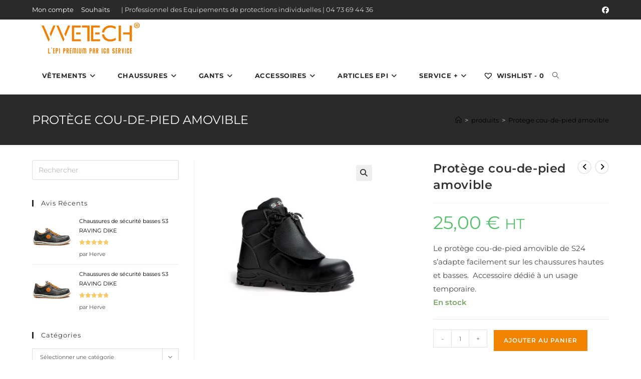

--- FILE ---
content_type: text/html; charset=UTF-8
request_url: https://www.vvetech.fr/produit/protege-cou-de-pied-amovible/
body_size: 27396
content:
<!DOCTYPE html>
<html class="html" lang="fr-FR">
<head>
	<meta charset="UTF-8">
	<link rel="profile" href="https://gmpg.org/xfn/11">

	<title>Protège cou-de-pied amovible &#8211; VVetech</title>
<meta name='robots' content='max-image-preview:large' />
<meta property="og:type" content="article" />
<meta property="og:title" content="Protège cou-de-pied amovible" />
<meta property="og:description" content="Le protège cou-de-pied amovible de S24 s&#039;adapte facilement sur les chaussures hautes et basses.  Accessoire dédié à un usage temporaire." />
<meta property="og:image" content="https://www.vvetech.fr/wp-content/uploads/2015/07/102_3.jpg" />
<meta property="og:image:width" content="718" />
<meta property="og:image:height" content="718" />
<meta property="og:url" content="https://www.vvetech.fr/produit/protege-cou-de-pied-amovible/" />
<meta property="og:site_name" content="VVetech" />
<meta property="article:author" content="https://www.facebook.com/vvetech/" />
<meta property="article:publisher" content="https://www.facebook.com/vvetech/" />
<meta name="twitter:card" content="summary_large_image" />
<meta name="twitter:title" content="Protège cou-de-pied amovible" />
<meta name="twitter:description" content="Le protège cou-de-pied amovible de S24 s&#039;adapte facilement sur les chaussures hautes et basses.  Accessoire dédié à un usage temporaire." />
<meta name="twitter:image" content="https://www.vvetech.fr/wp-content/uploads/2015/07/102_3.jpg" />
<meta name="twitter:site" content="@" />
<meta name="twitter:creator" content="@" />
<meta name="viewport" content="width=device-width, initial-scale=1"><link rel='dns-prefetch' href='//s.w.org' />
<link rel="alternate" type="application/rss+xml" title="VVetech &raquo; Flux" href="https://www.vvetech.fr/feed/" />
<link rel="alternate" type="application/rss+xml" title="VVetech &raquo; Flux des commentaires" href="https://www.vvetech.fr/comments/feed/" />
<link rel="alternate" type="application/rss+xml" title="VVetech &raquo; Protège cou-de-pied amovible Flux des commentaires" href="https://www.vvetech.fr/produit/protege-cou-de-pied-amovible/feed/" />
		<!-- This site uses the Google Analytics by ExactMetrics plugin v7.10.0 - Using Analytics tracking - https://www.exactmetrics.com/ -->
							<script
				src="//www.googletagmanager.com/gtag/js?id=UA-62777929-1"  data-cfasync="false" data-wpfc-render="false" async></script>
			<script data-cfasync="false" data-wpfc-render="false">
				var em_version = '7.10.0';
				var em_track_user = true;
				var em_no_track_reason = '';
				
								var disableStrs = [
															'ga-disable-UA-62777929-1',
									];

				/* Function to detect opted out users */
				function __gtagTrackerIsOptedOut() {
					for (var index = 0; index < disableStrs.length; index++) {
						if (document.cookie.indexOf(disableStrs[index] + '=true') > -1) {
							return true;
						}
					}

					return false;
				}

				/* Disable tracking if the opt-out cookie exists. */
				if (__gtagTrackerIsOptedOut()) {
					for (var index = 0; index < disableStrs.length; index++) {
						window[disableStrs[index]] = true;
					}
				}

				/* Opt-out function */
				function __gtagTrackerOptout() {
					for (var index = 0; index < disableStrs.length; index++) {
						document.cookie = disableStrs[index] + '=true; expires=Thu, 31 Dec 2099 23:59:59 UTC; path=/';
						window[disableStrs[index]] = true;
					}
				}

				if ('undefined' === typeof gaOptout) {
					function gaOptout() {
						__gtagTrackerOptout();
					}
				}
								window.dataLayer = window.dataLayer || [];

				window.ExactMetricsDualTracker = {
					helpers: {},
					trackers: {},
				};
				if (em_track_user) {
					function __gtagDataLayer() {
						dataLayer.push(arguments);
					}

					function __gtagTracker(type, name, parameters) {
						if (!parameters) {
							parameters = {};
						}

						if (parameters.send_to) {
							__gtagDataLayer.apply(null, arguments);
							return;
						}

						if (type === 'event') {
							
														parameters.send_to = exactmetrics_frontend.ua;
							__gtagDataLayer(type, name, parameters);
													} else {
							__gtagDataLayer.apply(null, arguments);
						}
					}

					__gtagTracker('js', new Date());
					__gtagTracker('set', {
						'developer_id.dNDMyYj': true,
											});
															__gtagTracker('config', 'UA-62777929-1', {"forceSSL":"true"} );
										window.gtag = __gtagTracker;										(function () {
						/* https://developers.google.com/analytics/devguides/collection/analyticsjs/ */
						/* ga and __gaTracker compatibility shim. */
						var noopfn = function () {
							return null;
						};
						var newtracker = function () {
							return new Tracker();
						};
						var Tracker = function () {
							return null;
						};
						var p = Tracker.prototype;
						p.get = noopfn;
						p.set = noopfn;
						p.send = function () {
							var args = Array.prototype.slice.call(arguments);
							args.unshift('send');
							__gaTracker.apply(null, args);
						};
						var __gaTracker = function () {
							var len = arguments.length;
							if (len === 0) {
								return;
							}
							var f = arguments[len - 1];
							if (typeof f !== 'object' || f === null || typeof f.hitCallback !== 'function') {
								if ('send' === arguments[0]) {
									var hitConverted, hitObject = false, action;
									if ('event' === arguments[1]) {
										if ('undefined' !== typeof arguments[3]) {
											hitObject = {
												'eventAction': arguments[3],
												'eventCategory': arguments[2],
												'eventLabel': arguments[4],
												'value': arguments[5] ? arguments[5] : 1,
											}
										}
									}
									if ('pageview' === arguments[1]) {
										if ('undefined' !== typeof arguments[2]) {
											hitObject = {
												'eventAction': 'page_view',
												'page_path': arguments[2],
											}
										}
									}
									if (typeof arguments[2] === 'object') {
										hitObject = arguments[2];
									}
									if (typeof arguments[5] === 'object') {
										Object.assign(hitObject, arguments[5]);
									}
									if ('undefined' !== typeof arguments[1].hitType) {
										hitObject = arguments[1];
										if ('pageview' === hitObject.hitType) {
											hitObject.eventAction = 'page_view';
										}
									}
									if (hitObject) {
										action = 'timing' === arguments[1].hitType ? 'timing_complete' : hitObject.eventAction;
										hitConverted = mapArgs(hitObject);
										__gtagTracker('event', action, hitConverted);
									}
								}
								return;
							}

							function mapArgs(args) {
								var arg, hit = {};
								var gaMap = {
									'eventCategory': 'event_category',
									'eventAction': 'event_action',
									'eventLabel': 'event_label',
									'eventValue': 'event_value',
									'nonInteraction': 'non_interaction',
									'timingCategory': 'event_category',
									'timingVar': 'name',
									'timingValue': 'value',
									'timingLabel': 'event_label',
									'page': 'page_path',
									'location': 'page_location',
									'title': 'page_title',
								};
								for (arg in args) {
																		if (!(!args.hasOwnProperty(arg) || !gaMap.hasOwnProperty(arg))) {
										hit[gaMap[arg]] = args[arg];
									} else {
										hit[arg] = args[arg];
									}
								}
								return hit;
							}

							try {
								f.hitCallback();
							} catch (ex) {
							}
						};
						__gaTracker.create = newtracker;
						__gaTracker.getByName = newtracker;
						__gaTracker.getAll = function () {
							return [];
						};
						__gaTracker.remove = noopfn;
						__gaTracker.loaded = true;
						window['__gaTracker'] = __gaTracker;
					})();
									} else {
										console.log("");
					(function () {
						function __gtagTracker() {
							return null;
						}

						window['__gtagTracker'] = __gtagTracker;
						window['gtag'] = __gtagTracker;
					})();
									}
			</script>
				<!-- / Google Analytics by ExactMetrics -->
		<script>
window._wpemojiSettings = {"baseUrl":"https:\/\/s.w.org\/images\/core\/emoji\/14.0.0\/72x72\/","ext":".png","svgUrl":"https:\/\/s.w.org\/images\/core\/emoji\/14.0.0\/svg\/","svgExt":".svg","source":{"concatemoji":"https:\/\/www.vvetech.fr\/wp-includes\/js\/wp-emoji-release.min.js?ver=6.0.11"}};
/*! This file is auto-generated */
!function(e,a,t){var n,r,o,i=a.createElement("canvas"),p=i.getContext&&i.getContext("2d");function s(e,t){var a=String.fromCharCode,e=(p.clearRect(0,0,i.width,i.height),p.fillText(a.apply(this,e),0,0),i.toDataURL());return p.clearRect(0,0,i.width,i.height),p.fillText(a.apply(this,t),0,0),e===i.toDataURL()}function c(e){var t=a.createElement("script");t.src=e,t.defer=t.type="text/javascript",a.getElementsByTagName("head")[0].appendChild(t)}for(o=Array("flag","emoji"),t.supports={everything:!0,everythingExceptFlag:!0},r=0;r<o.length;r++)t.supports[o[r]]=function(e){if(!p||!p.fillText)return!1;switch(p.textBaseline="top",p.font="600 32px Arial",e){case"flag":return s([127987,65039,8205,9895,65039],[127987,65039,8203,9895,65039])?!1:!s([55356,56826,55356,56819],[55356,56826,8203,55356,56819])&&!s([55356,57332,56128,56423,56128,56418,56128,56421,56128,56430,56128,56423,56128,56447],[55356,57332,8203,56128,56423,8203,56128,56418,8203,56128,56421,8203,56128,56430,8203,56128,56423,8203,56128,56447]);case"emoji":return!s([129777,127995,8205,129778,127999],[129777,127995,8203,129778,127999])}return!1}(o[r]),t.supports.everything=t.supports.everything&&t.supports[o[r]],"flag"!==o[r]&&(t.supports.everythingExceptFlag=t.supports.everythingExceptFlag&&t.supports[o[r]]);t.supports.everythingExceptFlag=t.supports.everythingExceptFlag&&!t.supports.flag,t.DOMReady=!1,t.readyCallback=function(){t.DOMReady=!0},t.supports.everything||(n=function(){t.readyCallback()},a.addEventListener?(a.addEventListener("DOMContentLoaded",n,!1),e.addEventListener("load",n,!1)):(e.attachEvent("onload",n),a.attachEvent("onreadystatechange",function(){"complete"===a.readyState&&t.readyCallback()})),(e=t.source||{}).concatemoji?c(e.concatemoji):e.wpemoji&&e.twemoji&&(c(e.twemoji),c(e.wpemoji)))}(window,document,window._wpemojiSettings);
</script>
<style>
img.wp-smiley,
img.emoji {
	display: inline !important;
	border: none !important;
	box-shadow: none !important;
	height: 1em !important;
	width: 1em !important;
	margin: 0 0.07em !important;
	vertical-align: -0.1em !important;
	background: none !important;
	padding: 0 !important;
}
</style>
	<link rel='stylesheet' id='wp-block-library-css'  href='https://www.vvetech.fr/wp-includes/css/dist/block-library/style.min.css?ver=6.0.11' media='all' />
<style id='wp-block-library-theme-inline-css'>
.wp-block-audio figcaption{color:#555;font-size:13px;text-align:center}.is-dark-theme .wp-block-audio figcaption{color:hsla(0,0%,100%,.65)}.wp-block-code{border:1px solid #ccc;border-radius:4px;font-family:Menlo,Consolas,monaco,monospace;padding:.8em 1em}.wp-block-embed figcaption{color:#555;font-size:13px;text-align:center}.is-dark-theme .wp-block-embed figcaption{color:hsla(0,0%,100%,.65)}.blocks-gallery-caption{color:#555;font-size:13px;text-align:center}.is-dark-theme .blocks-gallery-caption{color:hsla(0,0%,100%,.65)}.wp-block-image figcaption{color:#555;font-size:13px;text-align:center}.is-dark-theme .wp-block-image figcaption{color:hsla(0,0%,100%,.65)}.wp-block-pullquote{border-top:4px solid;border-bottom:4px solid;margin-bottom:1.75em;color:currentColor}.wp-block-pullquote__citation,.wp-block-pullquote cite,.wp-block-pullquote footer{color:currentColor;text-transform:uppercase;font-size:.8125em;font-style:normal}.wp-block-quote{border-left:.25em solid;margin:0 0 1.75em;padding-left:1em}.wp-block-quote cite,.wp-block-quote footer{color:currentColor;font-size:.8125em;position:relative;font-style:normal}.wp-block-quote.has-text-align-right{border-left:none;border-right:.25em solid;padding-left:0;padding-right:1em}.wp-block-quote.has-text-align-center{border:none;padding-left:0}.wp-block-quote.is-large,.wp-block-quote.is-style-large,.wp-block-quote.is-style-plain{border:none}.wp-block-search .wp-block-search__label{font-weight:700}:where(.wp-block-group.has-background){padding:1.25em 2.375em}.wp-block-separator.has-css-opacity{opacity:.4}.wp-block-separator{border:none;border-bottom:2px solid;margin-left:auto;margin-right:auto}.wp-block-separator.has-alpha-channel-opacity{opacity:1}.wp-block-separator:not(.is-style-wide):not(.is-style-dots){width:100px}.wp-block-separator.has-background:not(.is-style-dots){border-bottom:none;height:1px}.wp-block-separator.has-background:not(.is-style-wide):not(.is-style-dots){height:2px}.wp-block-table thead{border-bottom:3px solid}.wp-block-table tfoot{border-top:3px solid}.wp-block-table td,.wp-block-table th{padding:.5em;border:1px solid;word-break:normal}.wp-block-table figcaption{color:#555;font-size:13px;text-align:center}.is-dark-theme .wp-block-table figcaption{color:hsla(0,0%,100%,.65)}.wp-block-video figcaption{color:#555;font-size:13px;text-align:center}.is-dark-theme .wp-block-video figcaption{color:hsla(0,0%,100%,.65)}.wp-block-template-part.has-background{padding:1.25em 2.375em;margin-top:0;margin-bottom:0}
</style>
<link rel='stylesheet' id='wc-blocks-vendors-style-css'  href='https://www.vvetech.fr/wp-content/plugins/woo-gutenberg-products-block/build/wc-blocks-vendors-style.css?ver=8.7.4' media='all' />
<link rel='stylesheet' id='wc-blocks-style-css'  href='https://www.vvetech.fr/wp-content/plugins/woo-gutenberg-products-block/build/wc-blocks-style.css?ver=8.7.4' media='all' />
<link rel='stylesheet' id='woolentor-block-common-css'  href='https://www.vvetech.fr/wp-content/plugins/woolentor-addons/woolentor-blocks/src/assets/css/common-style.css?ver=2.4.6' media='all' />
<link rel='stylesheet' id='woolentor-block-default-css'  href='https://www.vvetech.fr/wp-content/plugins/woolentor-addons/woolentor-blocks/src/assets/css/style-index.css?ver=2.4.6' media='all' />
<style id='global-styles-inline-css'>
body{--wp--preset--color--black: #000000;--wp--preset--color--cyan-bluish-gray: #abb8c3;--wp--preset--color--white: #ffffff;--wp--preset--color--pale-pink: #f78da7;--wp--preset--color--vivid-red: #cf2e2e;--wp--preset--color--luminous-vivid-orange: #ff6900;--wp--preset--color--luminous-vivid-amber: #fcb900;--wp--preset--color--light-green-cyan: #7bdcb5;--wp--preset--color--vivid-green-cyan: #00d084;--wp--preset--color--pale-cyan-blue: #8ed1fc;--wp--preset--color--vivid-cyan-blue: #0693e3;--wp--preset--color--vivid-purple: #9b51e0;--wp--preset--gradient--vivid-cyan-blue-to-vivid-purple: linear-gradient(135deg,rgba(6,147,227,1) 0%,rgb(155,81,224) 100%);--wp--preset--gradient--light-green-cyan-to-vivid-green-cyan: linear-gradient(135deg,rgb(122,220,180) 0%,rgb(0,208,130) 100%);--wp--preset--gradient--luminous-vivid-amber-to-luminous-vivid-orange: linear-gradient(135deg,rgba(252,185,0,1) 0%,rgba(255,105,0,1) 100%);--wp--preset--gradient--luminous-vivid-orange-to-vivid-red: linear-gradient(135deg,rgba(255,105,0,1) 0%,rgb(207,46,46) 100%);--wp--preset--gradient--very-light-gray-to-cyan-bluish-gray: linear-gradient(135deg,rgb(238,238,238) 0%,rgb(169,184,195) 100%);--wp--preset--gradient--cool-to-warm-spectrum: linear-gradient(135deg,rgb(74,234,220) 0%,rgb(151,120,209) 20%,rgb(207,42,186) 40%,rgb(238,44,130) 60%,rgb(251,105,98) 80%,rgb(254,248,76) 100%);--wp--preset--gradient--blush-light-purple: linear-gradient(135deg,rgb(255,206,236) 0%,rgb(152,150,240) 100%);--wp--preset--gradient--blush-bordeaux: linear-gradient(135deg,rgb(254,205,165) 0%,rgb(254,45,45) 50%,rgb(107,0,62) 100%);--wp--preset--gradient--luminous-dusk: linear-gradient(135deg,rgb(255,203,112) 0%,rgb(199,81,192) 50%,rgb(65,88,208) 100%);--wp--preset--gradient--pale-ocean: linear-gradient(135deg,rgb(255,245,203) 0%,rgb(182,227,212) 50%,rgb(51,167,181) 100%);--wp--preset--gradient--electric-grass: linear-gradient(135deg,rgb(202,248,128) 0%,rgb(113,206,126) 100%);--wp--preset--gradient--midnight: linear-gradient(135deg,rgb(2,3,129) 0%,rgb(40,116,252) 100%);--wp--preset--duotone--dark-grayscale: url('#wp-duotone-dark-grayscale');--wp--preset--duotone--grayscale: url('#wp-duotone-grayscale');--wp--preset--duotone--purple-yellow: url('#wp-duotone-purple-yellow');--wp--preset--duotone--blue-red: url('#wp-duotone-blue-red');--wp--preset--duotone--midnight: url('#wp-duotone-midnight');--wp--preset--duotone--magenta-yellow: url('#wp-duotone-magenta-yellow');--wp--preset--duotone--purple-green: url('#wp-duotone-purple-green');--wp--preset--duotone--blue-orange: url('#wp-duotone-blue-orange');--wp--preset--font-size--small: 13px;--wp--preset--font-size--medium: 20px;--wp--preset--font-size--large: 36px;--wp--preset--font-size--x-large: 42px;}.has-black-color{color: var(--wp--preset--color--black) !important;}.has-cyan-bluish-gray-color{color: var(--wp--preset--color--cyan-bluish-gray) !important;}.has-white-color{color: var(--wp--preset--color--white) !important;}.has-pale-pink-color{color: var(--wp--preset--color--pale-pink) !important;}.has-vivid-red-color{color: var(--wp--preset--color--vivid-red) !important;}.has-luminous-vivid-orange-color{color: var(--wp--preset--color--luminous-vivid-orange) !important;}.has-luminous-vivid-amber-color{color: var(--wp--preset--color--luminous-vivid-amber) !important;}.has-light-green-cyan-color{color: var(--wp--preset--color--light-green-cyan) !important;}.has-vivid-green-cyan-color{color: var(--wp--preset--color--vivid-green-cyan) !important;}.has-pale-cyan-blue-color{color: var(--wp--preset--color--pale-cyan-blue) !important;}.has-vivid-cyan-blue-color{color: var(--wp--preset--color--vivid-cyan-blue) !important;}.has-vivid-purple-color{color: var(--wp--preset--color--vivid-purple) !important;}.has-black-background-color{background-color: var(--wp--preset--color--black) !important;}.has-cyan-bluish-gray-background-color{background-color: var(--wp--preset--color--cyan-bluish-gray) !important;}.has-white-background-color{background-color: var(--wp--preset--color--white) !important;}.has-pale-pink-background-color{background-color: var(--wp--preset--color--pale-pink) !important;}.has-vivid-red-background-color{background-color: var(--wp--preset--color--vivid-red) !important;}.has-luminous-vivid-orange-background-color{background-color: var(--wp--preset--color--luminous-vivid-orange) !important;}.has-luminous-vivid-amber-background-color{background-color: var(--wp--preset--color--luminous-vivid-amber) !important;}.has-light-green-cyan-background-color{background-color: var(--wp--preset--color--light-green-cyan) !important;}.has-vivid-green-cyan-background-color{background-color: var(--wp--preset--color--vivid-green-cyan) !important;}.has-pale-cyan-blue-background-color{background-color: var(--wp--preset--color--pale-cyan-blue) !important;}.has-vivid-cyan-blue-background-color{background-color: var(--wp--preset--color--vivid-cyan-blue) !important;}.has-vivid-purple-background-color{background-color: var(--wp--preset--color--vivid-purple) !important;}.has-black-border-color{border-color: var(--wp--preset--color--black) !important;}.has-cyan-bluish-gray-border-color{border-color: var(--wp--preset--color--cyan-bluish-gray) !important;}.has-white-border-color{border-color: var(--wp--preset--color--white) !important;}.has-pale-pink-border-color{border-color: var(--wp--preset--color--pale-pink) !important;}.has-vivid-red-border-color{border-color: var(--wp--preset--color--vivid-red) !important;}.has-luminous-vivid-orange-border-color{border-color: var(--wp--preset--color--luminous-vivid-orange) !important;}.has-luminous-vivid-amber-border-color{border-color: var(--wp--preset--color--luminous-vivid-amber) !important;}.has-light-green-cyan-border-color{border-color: var(--wp--preset--color--light-green-cyan) !important;}.has-vivid-green-cyan-border-color{border-color: var(--wp--preset--color--vivid-green-cyan) !important;}.has-pale-cyan-blue-border-color{border-color: var(--wp--preset--color--pale-cyan-blue) !important;}.has-vivid-cyan-blue-border-color{border-color: var(--wp--preset--color--vivid-cyan-blue) !important;}.has-vivid-purple-border-color{border-color: var(--wp--preset--color--vivid-purple) !important;}.has-vivid-cyan-blue-to-vivid-purple-gradient-background{background: var(--wp--preset--gradient--vivid-cyan-blue-to-vivid-purple) !important;}.has-light-green-cyan-to-vivid-green-cyan-gradient-background{background: var(--wp--preset--gradient--light-green-cyan-to-vivid-green-cyan) !important;}.has-luminous-vivid-amber-to-luminous-vivid-orange-gradient-background{background: var(--wp--preset--gradient--luminous-vivid-amber-to-luminous-vivid-orange) !important;}.has-luminous-vivid-orange-to-vivid-red-gradient-background{background: var(--wp--preset--gradient--luminous-vivid-orange-to-vivid-red) !important;}.has-very-light-gray-to-cyan-bluish-gray-gradient-background{background: var(--wp--preset--gradient--very-light-gray-to-cyan-bluish-gray) !important;}.has-cool-to-warm-spectrum-gradient-background{background: var(--wp--preset--gradient--cool-to-warm-spectrum) !important;}.has-blush-light-purple-gradient-background{background: var(--wp--preset--gradient--blush-light-purple) !important;}.has-blush-bordeaux-gradient-background{background: var(--wp--preset--gradient--blush-bordeaux) !important;}.has-luminous-dusk-gradient-background{background: var(--wp--preset--gradient--luminous-dusk) !important;}.has-pale-ocean-gradient-background{background: var(--wp--preset--gradient--pale-ocean) !important;}.has-electric-grass-gradient-background{background: var(--wp--preset--gradient--electric-grass) !important;}.has-midnight-gradient-background{background: var(--wp--preset--gradient--midnight) !important;}.has-small-font-size{font-size: var(--wp--preset--font-size--small) !important;}.has-medium-font-size{font-size: var(--wp--preset--font-size--medium) !important;}.has-large-font-size{font-size: var(--wp--preset--font-size--large) !important;}.has-x-large-font-size{font-size: var(--wp--preset--font-size--x-large) !important;}
</style>
<link rel='stylesheet' id='eae-css-css'  href='https://www.vvetech.fr/wp-content/plugins/addon-elements-for-elementor-page-builder/assets/css/eae.min.css?ver=1.11.16' media='all' />
<link rel='stylesheet' id='font-awesome-4-shim-css'  href='https://www.vvetech.fr/wp-content/plugins/elementor/assets/lib/font-awesome/css/v4-shims.min.css?ver=1.0' media='all' />
<link rel='stylesheet' id='font-awesome-5-all-css'  href='https://www.vvetech.fr/wp-content/plugins/elementor/assets/lib/font-awesome/css/all.min.css?ver=1.0' media='all' />
<link rel='stylesheet' id='vegas-css-css'  href='https://www.vvetech.fr/wp-content/plugins/addon-elements-for-elementor-page-builder/assets/lib/vegas/vegas.min.css?ver=2.4.0' media='all' />
<link rel='stylesheet' id='contact-form-7-css'  href='https://www.vvetech.fr/wp-content/plugins/contact-form-7/includes/css/styles.css?ver=5.6.4' media='all' />
<link rel='stylesheet' id='photoswipe-css'  href='https://www.vvetech.fr/wp-content/plugins/woocommerce/assets/css/photoswipe/photoswipe.min.css?ver=7.0.0' media='all' />
<link rel='stylesheet' id='photoswipe-default-skin-css'  href='https://www.vvetech.fr/wp-content/plugins/woocommerce/assets/css/photoswipe/default-skin/default-skin.min.css?ver=7.0.0' media='all' />
<style id='woocommerce-inline-inline-css'>
.woocommerce form .form-row .required { visibility: visible; }
</style>
<link rel='stylesheet' id='font-awesome-four-css'  href='https://www.vvetech.fr/wp-content/plugins/woolentor-addons/assets/css/font-awesome.min.css?ver=2.4.6' media='all' />
<link rel='stylesheet' id='simple-line-icons-wl-css'  href='https://www.vvetech.fr/wp-content/plugins/woolentor-addons/assets/css/simple-line-icons.css?ver=2.4.6' media='all' />
<link rel='stylesheet' id='htflexboxgrid-css'  href='https://www.vvetech.fr/wp-content/plugins/woolentor-addons/assets/css/htflexboxgrid.css?ver=2.4.6' media='all' />
<link rel='stylesheet' id='slick-css'  href='https://www.vvetech.fr/wp-content/plugins/woolentor-addons/assets/css/slick.css?ver=2.4.6' media='all' />
<link rel='stylesheet' id='woolentor-widgets-css'  href='https://www.vvetech.fr/wp-content/plugins/woolentor-addons/assets/css/woolentor-widgets.css?ver=2.4.6' media='all' />
<link rel='preload' as='font' type='font/woff2' crossorigin='anonymous' id='tinvwl-webfont-font-css'  href='https://www.vvetech.fr/wp-content/plugins/ti-woocommerce-wishlist/assets/fonts/tinvwl-webfont.woff2?ver=xu2uyi' media='all' />
<link rel='stylesheet' id='tinvwl-webfont-css'  href='https://www.vvetech.fr/wp-content/plugins/ti-woocommerce-wishlist/assets/css/webfont.min.css?ver=2.0.8' media='all' />
<link rel='stylesheet' id='tinvwl-css'  href='https://www.vvetech.fr/wp-content/plugins/ti-woocommerce-wishlist/assets/css/public.min.css?ver=2.0.8' media='all' />
<link rel='stylesheet' id='oceanwp-woo-mini-cart-css'  href='https://www.vvetech.fr/wp-content/themes/oceanwp/assets/css/woo/woo-mini-cart.min.css?ver=6.0.11' media='all' />
<link rel='stylesheet' id='font-awesome-css'  href='https://www.vvetech.fr/wp-content/themes/oceanwp/assets/fonts/fontawesome/css/all.min.css?ver=6.7.2' media='all' />
<link rel='stylesheet' id='simple-line-icons-css'  href='https://www.vvetech.fr/wp-content/themes/oceanwp/assets/css/third/simple-line-icons.min.css?ver=2.4.0' media='all' />
<link rel='stylesheet' id='oceanwp-style-css'  href='https://www.vvetech.fr/wp-content/themes/oceanwp/assets/css/style.min.css?ver=4.1.4' media='all' />
<link rel='stylesheet' id='oceanwp-google-font-montserrat-css'  href='https://www.vvetech.fr/wp-content/uploads/oceanwp-webfonts-css/7b1d26ddb75797f9245819cf59fa8557.css?ver=6.0.11' media='all' />
<link rel='stylesheet' id='oceanwp-woocommerce-css'  href='https://www.vvetech.fr/wp-content/themes/oceanwp/assets/css/woo/woocommerce.min.css?ver=6.0.11' media='all' />
<link rel='stylesheet' id='oceanwp-woo-star-font-css'  href='https://www.vvetech.fr/wp-content/themes/oceanwp/assets/css/woo/woo-star-font.min.css?ver=6.0.11' media='all' />
<link rel='stylesheet' id='oceanwp-woo-quick-view-css'  href='https://www.vvetech.fr/wp-content/themes/oceanwp/assets/css/woo/woo-quick-view.min.css?ver=6.0.11' media='all' />
<link rel='stylesheet' id='oceanwp-wishlist-css'  href='https://www.vvetech.fr/wp-content/themes/oceanwp/assets/css/woo/wishlist.min.css?ver=6.0.11' media='all' />
<link rel='stylesheet' id='oceanwp-woo-floating-bar-css'  href='https://www.vvetech.fr/wp-content/themes/oceanwp/assets/css/woo/woo-floating-bar.min.css?ver=6.0.11' media='all' />
<link rel='stylesheet' id='oe-widgets-style-css'  href='https://www.vvetech.fr/wp-content/plugins/ocean-extra/assets/css/widgets.css?ver=6.0.11' media='all' />
<script type="text/template" id="tmpl-variation-template">
	<div class="woocommerce-variation-description">{{{ data.variation.variation_description }}}</div>
	<div class="woocommerce-variation-price">{{{ data.variation.price_html }}}</div>
	<div class="woocommerce-variation-availability">{{{ data.variation.availability_html }}}</div>
</script>
<script type="text/template" id="tmpl-unavailable-variation-template">
	<p>Désolé, ce produit n&rsquo;est pas disponible. Veuillez choisir une combinaison différente.</p>
</script>
<script src='https://www.vvetech.fr/wp-content/plugins/google-analytics-dashboard-for-wp/assets/js/frontend-gtag.js?ver=7.10.0' id='exactmetrics-frontend-script-js'></script>
<script data-cfasync="false" data-wpfc-render="false" id='exactmetrics-frontend-script-js-extra'>var exactmetrics_frontend = {"js_events_tracking":"true","download_extensions":"zip,mp3,mpeg,pdf,docx,pptx,xlsx,rar","inbound_paths":"[{\"path\":\"\\\/go\\\/\",\"label\":\"affiliate\"},{\"path\":\"\\\/recommend\\\/\",\"label\":\"affiliate\"}]","home_url":"https:\/\/www.vvetech.fr","hash_tracking":"false","ua":"UA-62777929-1","v4_id":""};</script>
<script src='https://www.vvetech.fr/wp-includes/js/jquery/jquery.min.js?ver=3.6.0' id='jquery-core-js'></script>
<script src='https://www.vvetech.fr/wp-includes/js/jquery/jquery-migrate.min.js?ver=3.3.2' id='jquery-migrate-js'></script>
<link rel="https://api.w.org/" href="https://www.vvetech.fr/wp-json/" /><link rel="alternate" type="application/json" href="https://www.vvetech.fr/wp-json/wp/v2/product/2541" /><link rel="EditURI" type="application/rsd+xml" title="RSD" href="https://www.vvetech.fr/xmlrpc.php?rsd" />
<link rel="wlwmanifest" type="application/wlwmanifest+xml" href="https://www.vvetech.fr/wp-includes/wlwmanifest.xml" /> 
<meta name="generator" content="WordPress 6.0.11" />
<meta name="generator" content="WooCommerce 7.0.0" />
<link rel="canonical" href="https://www.vvetech.fr/produit/protege-cou-de-pied-amovible/" />
<link rel='shortlink' href='https://www.vvetech.fr/?p=2541' />
<link rel="alternate" type="application/json+oembed" href="https://www.vvetech.fr/wp-json/oembed/1.0/embed?url=https%3A%2F%2Fwww.vvetech.fr%2Fproduit%2Fprotege-cou-de-pied-amovible%2F" />
<link rel="alternate" type="text/xml+oembed" href="https://www.vvetech.fr/wp-json/oembed/1.0/embed?url=https%3A%2F%2Fwww.vvetech.fr%2Fproduit%2Fprotege-cou-de-pied-amovible%2F&#038;format=xml" />
<style>.woocommerce div.product .in_stock_color { color: #77a464 }ul.products .in_stock_color { color: #77a464 }.woocommerce-table__product-name .in_stock_color { color: #77a464 }.woocommerce div.product .only_s_left_in_stock_color { color: #77a464 }ul.products .only_s_left_in_stock_color { color: #77a464 }.woocommerce-table__product-name .only_s_left_in_stock_color { color: #77a464 }.woocommerce div.product .s_in_stock_color { color: #77a464 }ul.products .s_in_stock_color { color: #77a464 }.woocommerce-table__product-name .s_in_stock_color { color: #77a464 }.woocommerce div.product .available_on_backorder_color { color: #77a464 }ul.products .available_on_backorder_color { color: #77a464 }.woocommerce-table__product-name .available_on_backorder_color { color: #77a464 }.woocommerce div.product .can_be_backordered_color { color: #77a464 }ul.products .can_be_backordered_color { color: #77a464 }.woocommerce-table__product-name .can_be_backordered_color { color: #77a464 }.woocommerce div.product .out_of_stock_color { color: #ff0000 }ul.products .out_of_stock_color { color: #ff0000 }.woocommerce-table__product-name .out_of_stock_color { color: #ff0000 }</style><!-- woo-custom-stock-status-color-css -->	<noscript><style>.woocommerce-product-gallery{ opacity: 1 !important; }</style></noscript>
	<link rel="icon" href="https://www.vvetech.fr/wp-content/uploads/2015/08/cropped-logo_vvetech_CMJN_150dpi-e1531827201197-32x32.jpg" sizes="32x32" />
<link rel="icon" href="https://www.vvetech.fr/wp-content/uploads/2015/08/cropped-logo_vvetech_CMJN_150dpi-e1531827201197-192x192.jpg" sizes="192x192" />
<link rel="apple-touch-icon" href="https://www.vvetech.fr/wp-content/uploads/2015/08/cropped-logo_vvetech_CMJN_150dpi-e1531827201197-180x180.jpg" />
<meta name="msapplication-TileImage" content="https://www.vvetech.fr/wp-content/uploads/2015/08/cropped-logo_vvetech_CMJN_150dpi-e1531827201197-270x270.jpg" />
<!-- OceanWP CSS -->
<style type="text/css">
/* Colors */.woocommerce-MyAccount-navigation ul li a:before,.woocommerce-checkout .woocommerce-info a,.woocommerce-checkout #payment ul.payment_methods .wc_payment_method>input[type=radio]:first-child:checked+label:before,.woocommerce-checkout #payment .payment_method_paypal .about_paypal,.woocommerce ul.products li.product li.category a:hover,.woocommerce ul.products li.product .button:hover,.woocommerce ul.products li.product .product-inner .added_to_cart:hover,.product_meta .posted_in a:hover,.product_meta .tagged_as a:hover,.woocommerce div.product .woocommerce-tabs ul.tabs li a:hover,.woocommerce div.product .woocommerce-tabs ul.tabs li.active a,.woocommerce .oceanwp-grid-list a.active,.woocommerce .oceanwp-grid-list a:hover,.woocommerce .oceanwp-off-canvas-filter:hover,.widget_shopping_cart ul.cart_list li .owp-grid-wrap .owp-grid a.remove:hover,.widget_product_categories li a:hover ~ .count,.widget_layered_nav li a:hover ~ .count,.woocommerce ul.products li.product:not(.product-category) .woo-entry-buttons li a:hover,a:hover,a.light:hover,.theme-heading .text::before,.theme-heading .text::after,#top-bar-content >a:hover,#top-bar-social li.oceanwp-email a:hover,#site-navigation-wrap .dropdown-menu >li >a:hover,#site-header.medium-header #medium-searchform button:hover,.oceanwp-mobile-menu-icon a:hover,.blog-entry.post .blog-entry-header .entry-title a:hover,.blog-entry.post .blog-entry-readmore a:hover,.blog-entry.thumbnail-entry .blog-entry-category a,ul.meta li a:hover,.dropcap,.single nav.post-navigation .nav-links .title,body .related-post-title a:hover,body #wp-calendar caption,body .contact-info-widget.default i,body .contact-info-widget.big-icons i,body .custom-links-widget .oceanwp-custom-links li a:hover,body .custom-links-widget .oceanwp-custom-links li a:hover:before,body .posts-thumbnails-widget li a:hover,body .social-widget li.oceanwp-email a:hover,.comment-author .comment-meta .comment-reply-link,#respond #cancel-comment-reply-link:hover,#footer-widgets .footer-box a:hover,#footer-bottom a:hover,#footer-bottom #footer-bottom-menu a:hover,.sidr a:hover,.sidr-class-dropdown-toggle:hover,.sidr-class-menu-item-has-children.active >a,.sidr-class-menu-item-has-children.active >a >.sidr-class-dropdown-toggle,input[type=checkbox]:checked:before{color:#2a2a2a}.woocommerce .oceanwp-grid-list a.active .owp-icon use,.woocommerce .oceanwp-grid-list a:hover .owp-icon use,.single nav.post-navigation .nav-links .title .owp-icon use,.blog-entry.post .blog-entry-readmore a:hover .owp-icon use,body .contact-info-widget.default .owp-icon use,body .contact-info-widget.big-icons .owp-icon use{stroke:#2a2a2a}.woocommerce div.product div.images .open-image,.wcmenucart-details.count,.woocommerce-message a,.woocommerce-error a,.woocommerce-info a,.woocommerce .widget_price_filter .ui-slider .ui-slider-handle,.woocommerce .widget_price_filter .ui-slider .ui-slider-range,.owp-product-nav li a.owp-nav-link:hover,.woocommerce div.product.owp-tabs-layout-vertical .woocommerce-tabs ul.tabs li a:after,.woocommerce .widget_product_categories li.current-cat >a ~ .count,.woocommerce .widget_product_categories li.current-cat >a:before,.woocommerce .widget_layered_nav li.chosen a ~ .count,.woocommerce .widget_layered_nav li.chosen a:before,#owp-checkout-timeline .active .timeline-wrapper,.bag-style:hover .wcmenucart-cart-icon .wcmenucart-count,.show-cart .wcmenucart-cart-icon .wcmenucart-count,.woocommerce ul.products li.product:not(.product-category) .image-wrap .button,input[type="button"],input[type="reset"],input[type="submit"],button[type="submit"],.button,#site-navigation-wrap .dropdown-menu >li.btn >a >span,.thumbnail:hover i,.thumbnail:hover .link-post-svg-icon,.post-quote-content,.omw-modal .omw-close-modal,body .contact-info-widget.big-icons li:hover i,body .contact-info-widget.big-icons li:hover .owp-icon,body div.wpforms-container-full .wpforms-form input[type=submit],body div.wpforms-container-full .wpforms-form button[type=submit],body div.wpforms-container-full .wpforms-form .wpforms-page-button,.woocommerce-cart .wp-element-button,.woocommerce-checkout .wp-element-button,.wp-block-button__link{background-color:#2a2a2a}.current-shop-items-dropdown{border-top-color:#2a2a2a}.woocommerce div.product .woocommerce-tabs ul.tabs li.active a{border-bottom-color:#2a2a2a}.wcmenucart-details.count:before{border-color:#2a2a2a}.woocommerce ul.products li.product .button:hover{border-color:#2a2a2a}.woocommerce ul.products li.product .product-inner .added_to_cart:hover{border-color:#2a2a2a}.woocommerce div.product .woocommerce-tabs ul.tabs li.active a{border-color:#2a2a2a}.woocommerce .oceanwp-grid-list a.active{border-color:#2a2a2a}.woocommerce .oceanwp-grid-list a:hover{border-color:#2a2a2a}.woocommerce .oceanwp-off-canvas-filter:hover{border-color:#2a2a2a}.owp-product-nav li a.owp-nav-link:hover{border-color:#2a2a2a}.widget_shopping_cart_content .buttons .button:first-child:hover{border-color:#2a2a2a}.widget_shopping_cart ul.cart_list li .owp-grid-wrap .owp-grid a.remove:hover{border-color:#2a2a2a}.widget_product_categories li a:hover ~ .count{border-color:#2a2a2a}.woocommerce .widget_product_categories li.current-cat >a ~ .count{border-color:#2a2a2a}.woocommerce .widget_product_categories li.current-cat >a:before{border-color:#2a2a2a}.widget_layered_nav li a:hover ~ .count{border-color:#2a2a2a}.woocommerce .widget_layered_nav li.chosen a ~ .count{border-color:#2a2a2a}.woocommerce .widget_layered_nav li.chosen a:before{border-color:#2a2a2a}#owp-checkout-timeline.arrow .active .timeline-wrapper:before{border-top-color:#2a2a2a;border-bottom-color:#2a2a2a}#owp-checkout-timeline.arrow .active .timeline-wrapper:after{border-left-color:#2a2a2a;border-right-color:#2a2a2a}.bag-style:hover .wcmenucart-cart-icon .wcmenucart-count{border-color:#2a2a2a}.bag-style:hover .wcmenucart-cart-icon .wcmenucart-count:after{border-color:#2a2a2a}.show-cart .wcmenucart-cart-icon .wcmenucart-count{border-color:#2a2a2a}.show-cart .wcmenucart-cart-icon .wcmenucart-count:after{border-color:#2a2a2a}.woocommerce ul.products li.product:not(.product-category) .woo-product-gallery .active a{border-color:#2a2a2a}.woocommerce ul.products li.product:not(.product-category) .woo-product-gallery a:hover{border-color:#2a2a2a}.widget-title{border-color:#2a2a2a}blockquote{border-color:#2a2a2a}.wp-block-quote{border-color:#2a2a2a}#searchform-dropdown{border-color:#2a2a2a}.dropdown-menu .sub-menu{border-color:#2a2a2a}.blog-entry.large-entry .blog-entry-readmore a:hover{border-color:#2a2a2a}.oceanwp-newsletter-form-wrap input[type="email"]:focus{border-color:#2a2a2a}.social-widget li.oceanwp-email a:hover{border-color:#2a2a2a}#respond #cancel-comment-reply-link:hover{border-color:#2a2a2a}body .contact-info-widget.big-icons li:hover i{border-color:#2a2a2a}body .contact-info-widget.big-icons li:hover .owp-icon{border-color:#2a2a2a}#footer-widgets .oceanwp-newsletter-form-wrap input[type="email"]:focus{border-color:#2a2a2a}.woocommerce div.product div.images .open-image:hover,.woocommerce-error a:hover,.woocommerce-info a:hover,.woocommerce-message a:hover,.woocommerce-message a:focus,.woocommerce .button:focus,.woocommerce ul.products li.product:not(.product-category) .image-wrap .button:hover,input[type="button"]:hover,input[type="reset"]:hover,input[type="submit"]:hover,button[type="submit"]:hover,input[type="button"]:focus,input[type="reset"]:focus,input[type="submit"]:focus,button[type="submit"]:focus,.button:hover,.button:focus,#site-navigation-wrap .dropdown-menu >li.btn >a:hover >span,.post-quote-author,.omw-modal .omw-close-modal:hover,body div.wpforms-container-full .wpforms-form input[type=submit]:hover,body div.wpforms-container-full .wpforms-form button[type=submit]:hover,body div.wpforms-container-full .wpforms-form .wpforms-page-button:hover,.woocommerce-cart .wp-element-button:hover,.woocommerce-checkout .wp-element-button:hover,.wp-block-button__link:hover{background-color:#f08400}a{color:#000000}a .owp-icon use{stroke:#000000}a:hover{color:#f08400}a:hover .owp-icon use{stroke:#f08400}.boxed-layout{background-color:#2a2a2a}body .theme-button,body input[type="submit"],body button[type="submit"],body button,body .button,body div.wpforms-container-full .wpforms-form input[type=submit],body div.wpforms-container-full .wpforms-form button[type=submit],body div.wpforms-container-full .wpforms-form .wpforms-page-button,.woocommerce-cart .wp-element-button,.woocommerce-checkout .wp-element-button,.wp-block-button__link{background-color:#f08400}body .theme-button:hover,body input[type="submit"]:hover,body button[type="submit"]:hover,body button:hover,body .button:hover,body div.wpforms-container-full .wpforms-form input[type=submit]:hover,body div.wpforms-container-full .wpforms-form input[type=submit]:active,body div.wpforms-container-full .wpforms-form button[type=submit]:hover,body div.wpforms-container-full .wpforms-form button[type=submit]:active,body div.wpforms-container-full .wpforms-form .wpforms-page-button:hover,body div.wpforms-container-full .wpforms-form .wpforms-page-button:active,.woocommerce-cart .wp-element-button:hover,.woocommerce-checkout .wp-element-button:hover,.wp-block-button__link:hover{background-color:#efcda2}body .theme-button:hover,body input[type="submit"]:hover,body button[type="submit"]:hover,body button:hover,body .button:hover,body div.wpforms-container-full .wpforms-form input[type=submit]:hover,body div.wpforms-container-full .wpforms-form input[type=submit]:active,body div.wpforms-container-full .wpforms-form button[type=submit]:hover,body div.wpforms-container-full .wpforms-form button[type=submit]:active,body div.wpforms-container-full .wpforms-form .wpforms-page-button:hover,body div.wpforms-container-full .wpforms-form .wpforms-page-button:active,.woocommerce-cart .wp-element-button:hover,.woocommerce-checkout .wp-element-button:hover,.wp-block-button__link:hover{color:#ffffff}body .theme-button,body input[type="submit"],body button[type="submit"],body button,body .button,body div.wpforms-container-full .wpforms-form input[type=submit],body div.wpforms-container-full .wpforms-form button[type=submit],body div.wpforms-container-full .wpforms-form .wpforms-page-button,.woocommerce-cart .wp-element-button,.woocommerce-checkout .wp-element-button,.wp-block-button__link{border-color:#ffffff}body .theme-button:hover,body input[type="submit"]:hover,body button[type="submit"]:hover,body button:hover,body .button:hover,body div.wpforms-container-full .wpforms-form input[type=submit]:hover,body div.wpforms-container-full .wpforms-form input[type=submit]:active,body div.wpforms-container-full .wpforms-form button[type=submit]:hover,body div.wpforms-container-full .wpforms-form button[type=submit]:active,body div.wpforms-container-full .wpforms-form .wpforms-page-button:hover,body div.wpforms-container-full .wpforms-form .wpforms-page-button:active,.woocommerce-cart .wp-element-button:hover,.woocommerce-checkout .wp-element-button:hover,.wp-block-button__link:hover{border-color:#5b5b5b}.page-header .page-header-title,.page-header.background-image-page-header .page-header-title{color:#ffffff}.site-breadcrumbs a:hover,.background-image-page-header .site-breadcrumbs a:hover{color:#f08400}.site-breadcrumbs a:hover .owp-icon use,.background-image-page-header .site-breadcrumbs a:hover .owp-icon use{stroke:#f08400}/* OceanWP Style Settings CSS */.theme-button,input[type="submit"],button[type="submit"],button,.button,body div.wpforms-container-full .wpforms-form input[type=submit],body div.wpforms-container-full .wpforms-form button[type=submit],body div.wpforms-container-full .wpforms-form .wpforms-page-button{border-style:solid}.theme-button,input[type="submit"],button[type="submit"],button,.button,body div.wpforms-container-full .wpforms-form input[type=submit],body div.wpforms-container-full .wpforms-form button[type=submit],body div.wpforms-container-full .wpforms-form .wpforms-page-button{border-width:1px}form input[type="text"],form input[type="password"],form input[type="email"],form input[type="url"],form input[type="date"],form input[type="month"],form input[type="time"],form input[type="datetime"],form input[type="datetime-local"],form input[type="week"],form input[type="number"],form input[type="search"],form input[type="tel"],form input[type="color"],form select,form textarea,.woocommerce .woocommerce-checkout .select2-container--default .select2-selection--single{border-style:solid}body div.wpforms-container-full .wpforms-form input[type=date],body div.wpforms-container-full .wpforms-form input[type=datetime],body div.wpforms-container-full .wpforms-form input[type=datetime-local],body div.wpforms-container-full .wpforms-form input[type=email],body div.wpforms-container-full .wpforms-form input[type=month],body div.wpforms-container-full .wpforms-form input[type=number],body div.wpforms-container-full .wpforms-form input[type=password],body div.wpforms-container-full .wpforms-form input[type=range],body div.wpforms-container-full .wpforms-form input[type=search],body div.wpforms-container-full .wpforms-form input[type=tel],body div.wpforms-container-full .wpforms-form input[type=text],body div.wpforms-container-full .wpforms-form input[type=time],body div.wpforms-container-full .wpforms-form input[type=url],body div.wpforms-container-full .wpforms-form input[type=week],body div.wpforms-container-full .wpforms-form select,body div.wpforms-container-full .wpforms-form textarea{border-style:solid}form input[type="text"],form input[type="password"],form input[type="email"],form input[type="url"],form input[type="date"],form input[type="month"],form input[type="time"],form input[type="datetime"],form input[type="datetime-local"],form input[type="week"],form input[type="number"],form input[type="search"],form input[type="tel"],form input[type="color"],form select,form textarea{border-radius:3px}body div.wpforms-container-full .wpforms-form input[type=date],body div.wpforms-container-full .wpforms-form input[type=datetime],body div.wpforms-container-full .wpforms-form input[type=datetime-local],body div.wpforms-container-full .wpforms-form input[type=email],body div.wpforms-container-full .wpforms-form input[type=month],body div.wpforms-container-full .wpforms-form input[type=number],body div.wpforms-container-full .wpforms-form input[type=password],body div.wpforms-container-full .wpforms-form input[type=range],body div.wpforms-container-full .wpforms-form input[type=search],body div.wpforms-container-full .wpforms-form input[type=tel],body div.wpforms-container-full .wpforms-form input[type=text],body div.wpforms-container-full .wpforms-form input[type=time],body div.wpforms-container-full .wpforms-form input[type=url],body div.wpforms-container-full .wpforms-form input[type=week],body div.wpforms-container-full .wpforms-form select,body div.wpforms-container-full .wpforms-form textarea{border-radius:3px}#main #content-wrap,.separate-layout #main #content-wrap{padding-top:30px;padding-bottom:30px}.page-numbers a,.page-numbers span:not(.elementor-screen-only),.page-links span{background-color:#f08400}.page-numbers a,.page-numbers span:not(.elementor-screen-only),.page-links span{color:#ffffff}.page-numbers a .owp-icon use{stroke:#ffffff}#scroll-top{background-color:#f08400}/* Header */#site-header.has-header-media .overlay-header-media{background-color:rgba(0,0,0,0.5)}#site-logo #site-logo-inner a img,#site-header.center-header #site-navigation-wrap .middle-site-logo a img{max-width:229px}.effect-one #site-navigation-wrap .dropdown-menu >li >a.menu-link >span:after,.effect-three #site-navigation-wrap .dropdown-menu >li >a.menu-link >span:after,.effect-five #site-navigation-wrap .dropdown-menu >li >a.menu-link >span:before,.effect-five #site-navigation-wrap .dropdown-menu >li >a.menu-link >span:after,.effect-nine #site-navigation-wrap .dropdown-menu >li >a.menu-link >span:before,.effect-nine #site-navigation-wrap .dropdown-menu >li >a.menu-link >span:after{background-color:#f08400}.effect-four #site-navigation-wrap .dropdown-menu >li >a.menu-link >span:before,.effect-four #site-navigation-wrap .dropdown-menu >li >a.menu-link >span:after,.effect-seven #site-navigation-wrap .dropdown-menu >li >a.menu-link:hover >span:after,.effect-seven #site-navigation-wrap .dropdown-menu >li.sfHover >a.menu-link >span:after{color:#f08400}.effect-seven #site-navigation-wrap .dropdown-menu >li >a.menu-link:hover >span:after,.effect-seven #site-navigation-wrap .dropdown-menu >li.sfHover >a.menu-link >span:after{text-shadow:10px 0 #f08400,-10px 0 #f08400}#site-navigation-wrap .dropdown-menu >li >a{padding:0 8px}#site-navigation-wrap .dropdown-menu >li >a,.oceanwp-mobile-menu-icon a,#searchform-header-replace-close{color:#2a2a2a}#site-navigation-wrap .dropdown-menu >li >a .owp-icon use,.oceanwp-mobile-menu-icon a .owp-icon use,#searchform-header-replace-close .owp-icon use{stroke:#2a2a2a}#site-navigation-wrap .dropdown-menu >li >a:hover,.oceanwp-mobile-menu-icon a:hover,#searchform-header-replace-close:hover{color:#f08400}#site-navigation-wrap .dropdown-menu >li >a:hover .owp-icon use,.oceanwp-mobile-menu-icon a:hover .owp-icon use,#searchform-header-replace-close:hover .owp-icon use{stroke:#f08400}#site-navigation-wrap .dropdown-menu >.current-menu-item >a,#site-navigation-wrap .dropdown-menu >.current-menu-ancestor >a,#site-navigation-wrap .dropdown-menu >.current-menu-item >a:hover,#site-navigation-wrap .dropdown-menu >.current-menu-ancestor >a:hover{color:#f08400}#site-navigation-wrap .dropdown-menu >li >a{background-color:#ffffff}#site-navigation-wrap .dropdown-menu >.current-menu-item >a,#site-navigation-wrap .dropdown-menu >.current-menu-ancestor >a,#site-navigation-wrap .dropdown-menu >.current-menu-item >a:hover,#site-navigation-wrap .dropdown-menu >.current-menu-ancestor >a:hover{background-color:#ffffff}.dropdown-menu .sub-menu{min-width:141px}.dropdown-menu .sub-menu,#searchform-dropdown,.current-shop-items-dropdown{border-color:#f08400}.dropdown-menu ul li.menu-item,.navigation >ul >li >ul.megamenu.sub-menu >li,.navigation .megamenu li ul.sub-menu{border-color:#eeeeee}/* Topbar */#top-bar-social li a{color:#ffffff}#top-bar-social li a .owp-icon use{stroke:#ffffff}#top-bar-wrap,.oceanwp-top-bar-sticky{background-color:#2a2a2a}#top-bar-wrap,#top-bar-content strong{color:#d6d6d6}#top-bar-content a,#top-bar-social-alt a{color:#ffffff}#top-bar-content a:hover,#top-bar-social-alt a:hover{color:#f08400}/* Blog CSS */.ocean-single-post-header ul.meta-item li a:hover{color:#333333}/* Footer Widgets */#footer-widgets,#footer-widgets p,#footer-widgets li a:before,#footer-widgets .contact-info-widget span.oceanwp-contact-title,#footer-widgets .recent-posts-date,#footer-widgets .recent-posts-comments,#footer-widgets .widget-recent-posts-icons li .fa{color:#eeeeee}#footer-widgets .footer-box a,#footer-widgets a{color:#eeeeee}#footer-widgets .footer-box a:hover,#footer-widgets a:hover{color:#f08400}/* WooCommerce */.wcmenucart i{font-size:12px}.wcmenucart .owp-icon{width:12px;height:12px}.widget_shopping_cart ul.cart_list li .owp-grid-wrap .owp-grid .amount{color:#f08400}.widget_shopping_cart .total .amount{color:#f08400}.woocommerce div.product div.images,.woocommerce.content-full-width div.product div.images{width:42%}.owp-floating-bar{background-color:#2a2a2a}.owp-floating-bar form.cart .quantity .minus:hover,.owp-floating-bar form.cart .quantity .plus:hover{color:#ffffff}#owp-checkout-timeline .timeline-step{color:#cccccc}#owp-checkout-timeline .timeline-step{border-color:#cccccc}.page-header{background-color:#2a2a2a}/* Typography */body{font-family:Montserrat;font-size:15px;line-height:1.8}h1,h2,h3,h4,h5,h6,.theme-heading,.widget-title,.oceanwp-widget-recent-posts-title,.comment-reply-title,.entry-title,.sidebar-box .widget-title{line-height:1.4}h1{font-size:23px;line-height:1.4;font-weight:500;text-transform:uppercase}h2{font-size:20px;line-height:1.4}h3{font-size:18px;line-height:1.4}h4{font-size:17px;line-height:1.4}h5{font-size:14px;line-height:1.4}h6{font-size:15px;line-height:1.4}#top-bar-content,#top-bar-social-alt{font-size:13px;line-height:1.8}#site-logo a.site-logo-text{font-family:Montserrat;font-size:24px;line-height:1.8;font-weight:700;text-transform:uppercase}#site-navigation-wrap .dropdown-menu >li >a,#site-header.full_screen-header .fs-dropdown-menu >li >a,#site-header.top-header #site-navigation-wrap .dropdown-menu >li >a,#site-header.center-header #site-navigation-wrap .dropdown-menu >li >a,#site-header.medium-header #site-navigation-wrap .dropdown-menu >li >a,.oceanwp-mobile-menu-icon a{font-family:Montserrat;font-weight:700;text-transform:uppercase}.dropdown-menu ul li a.menu-link,#site-header.full_screen-header .fs-dropdown-menu ul.sub-menu li a{font-size:12px;line-height:1.2;letter-spacing:.6px}.sidr-class-dropdown-menu li a,a.sidr-class-toggle-sidr-close,#mobile-dropdown ul li a,body #mobile-fullscreen ul li a{font-size:15px;line-height:1.8}.blog-entry.post .blog-entry-header .entry-title a{font-size:24px;line-height:1.4}.ocean-single-post-header .single-post-title{font-size:34px;line-height:1.4;letter-spacing:.6px}.ocean-single-post-header ul.meta-item li,.ocean-single-post-header ul.meta-item li a{font-size:13px;line-height:1.4;letter-spacing:.6px}.ocean-single-post-header .post-author-name,.ocean-single-post-header .post-author-name a{font-size:14px;line-height:1.4;letter-spacing:.6px}.ocean-single-post-header .post-author-description{font-size:12px;line-height:1.4;letter-spacing:.6px}.single-post .entry-title{line-height:1.4;letter-spacing:.6px}.single-post ul.meta li,.single-post ul.meta li a{font-size:14px;line-height:1.4;letter-spacing:.6px}.sidebar-box .widget-title,.sidebar-box.widget_block .wp-block-heading{font-size:13px;line-height:1;letter-spacing:1px}.sidebar-box,.footer-box{font-family:Montserrat;font-size:11px;line-height:1.8}#footer-widgets .footer-box .widget-title{font-family:Montserrat;font-size:13px;line-height:1;letter-spacing:1px;font-weight:600;text-transform:uppercase}#footer-bottom #copyright{font-size:12px;line-height:1}#footer-bottom #footer-bottom-menu{font-family:Montserrat;font-size:10px;line-height:1;letter-spacing:.5px;text-transform:uppercase}.woocommerce-store-notice.demo_store{line-height:2;letter-spacing:1.5px}.demo_store .woocommerce-store-notice__dismiss-link{line-height:2;letter-spacing:1.5px}.woocommerce ul.products li.product li.title h2,.woocommerce ul.products li.product li.title a{font-size:14px;line-height:1.5}.woocommerce ul.products li.product li.category,.woocommerce ul.products li.product li.category a{font-size:12px;line-height:1}.woocommerce ul.products li.product .price{font-size:18px;line-height:1}.woocommerce ul.products li.product .button,.woocommerce ul.products li.product .product-inner .added_to_cart{font-size:12px;line-height:1.5;letter-spacing:1px}.woocommerce ul.products li.owp-woo-cond-notice span,.woocommerce ul.products li.owp-woo-cond-notice a{font-size:16px;line-height:1;letter-spacing:1px;font-weight:600;text-transform:capitalize}.woocommerce div.product .product_title{font-family:Montserrat;font-size:24px;line-height:1.4;letter-spacing:.6px}.woocommerce div.product p.price{font-size:36px;line-height:1}.woocommerce .owp-btn-normal .summary form button.button,.woocommerce .owp-btn-big .summary form button.button,.woocommerce .owp-btn-very-big .summary form button.button{font-size:12px;line-height:1.5;letter-spacing:1px;text-transform:uppercase}.woocommerce div.owp-woo-single-cond-notice span,.woocommerce div.owp-woo-single-cond-notice a{font-size:18px;line-height:2;letter-spacing:1.5px;font-weight:600;text-transform:capitalize}
</style></head>

<body class="product-template-default single single-product postid-2541 wp-custom-logo wp-embed-responsive theme-oceanwp woocommerce woocommerce-page woocommerce-no-js woolentor_current_theme_oceanwp tinvwl-theme-style oceanwp-theme dropdown-mobile default-breakpoint has-sidebar content-left-sidebar has-topbar has-breadcrumbs has-fixed-footer pagination-center has-grid-list woo-dropdown-cat account-original-style woolentor-empty-cart elementor-default elementor-kit-5280" itemscope="itemscope" itemtype="https://schema.org/WebPage">

	<svg xmlns="http://www.w3.org/2000/svg" viewBox="0 0 0 0" width="0" height="0" focusable="false" role="none" style="visibility: hidden; position: absolute; left: -9999px; overflow: hidden;" ><defs><filter id="wp-duotone-dark-grayscale"><feColorMatrix color-interpolation-filters="sRGB" type="matrix" values=" .299 .587 .114 0 0 .299 .587 .114 0 0 .299 .587 .114 0 0 .299 .587 .114 0 0 " /><feComponentTransfer color-interpolation-filters="sRGB" ><feFuncR type="table" tableValues="0 0.49803921568627" /><feFuncG type="table" tableValues="0 0.49803921568627" /><feFuncB type="table" tableValues="0 0.49803921568627" /><feFuncA type="table" tableValues="1 1" /></feComponentTransfer><feComposite in2="SourceGraphic" operator="in" /></filter></defs></svg><svg xmlns="http://www.w3.org/2000/svg" viewBox="0 0 0 0" width="0" height="0" focusable="false" role="none" style="visibility: hidden; position: absolute; left: -9999px; overflow: hidden;" ><defs><filter id="wp-duotone-grayscale"><feColorMatrix color-interpolation-filters="sRGB" type="matrix" values=" .299 .587 .114 0 0 .299 .587 .114 0 0 .299 .587 .114 0 0 .299 .587 .114 0 0 " /><feComponentTransfer color-interpolation-filters="sRGB" ><feFuncR type="table" tableValues="0 1" /><feFuncG type="table" tableValues="0 1" /><feFuncB type="table" tableValues="0 1" /><feFuncA type="table" tableValues="1 1" /></feComponentTransfer><feComposite in2="SourceGraphic" operator="in" /></filter></defs></svg><svg xmlns="http://www.w3.org/2000/svg" viewBox="0 0 0 0" width="0" height="0" focusable="false" role="none" style="visibility: hidden; position: absolute; left: -9999px; overflow: hidden;" ><defs><filter id="wp-duotone-purple-yellow"><feColorMatrix color-interpolation-filters="sRGB" type="matrix" values=" .299 .587 .114 0 0 .299 .587 .114 0 0 .299 .587 .114 0 0 .299 .587 .114 0 0 " /><feComponentTransfer color-interpolation-filters="sRGB" ><feFuncR type="table" tableValues="0.54901960784314 0.98823529411765" /><feFuncG type="table" tableValues="0 1" /><feFuncB type="table" tableValues="0.71764705882353 0.25490196078431" /><feFuncA type="table" tableValues="1 1" /></feComponentTransfer><feComposite in2="SourceGraphic" operator="in" /></filter></defs></svg><svg xmlns="http://www.w3.org/2000/svg" viewBox="0 0 0 0" width="0" height="0" focusable="false" role="none" style="visibility: hidden; position: absolute; left: -9999px; overflow: hidden;" ><defs><filter id="wp-duotone-blue-red"><feColorMatrix color-interpolation-filters="sRGB" type="matrix" values=" .299 .587 .114 0 0 .299 .587 .114 0 0 .299 .587 .114 0 0 .299 .587 .114 0 0 " /><feComponentTransfer color-interpolation-filters="sRGB" ><feFuncR type="table" tableValues="0 1" /><feFuncG type="table" tableValues="0 0.27843137254902" /><feFuncB type="table" tableValues="0.5921568627451 0.27843137254902" /><feFuncA type="table" tableValues="1 1" /></feComponentTransfer><feComposite in2="SourceGraphic" operator="in" /></filter></defs></svg><svg xmlns="http://www.w3.org/2000/svg" viewBox="0 0 0 0" width="0" height="0" focusable="false" role="none" style="visibility: hidden; position: absolute; left: -9999px; overflow: hidden;" ><defs><filter id="wp-duotone-midnight"><feColorMatrix color-interpolation-filters="sRGB" type="matrix" values=" .299 .587 .114 0 0 .299 .587 .114 0 0 .299 .587 .114 0 0 .299 .587 .114 0 0 " /><feComponentTransfer color-interpolation-filters="sRGB" ><feFuncR type="table" tableValues="0 0" /><feFuncG type="table" tableValues="0 0.64705882352941" /><feFuncB type="table" tableValues="0 1" /><feFuncA type="table" tableValues="1 1" /></feComponentTransfer><feComposite in2="SourceGraphic" operator="in" /></filter></defs></svg><svg xmlns="http://www.w3.org/2000/svg" viewBox="0 0 0 0" width="0" height="0" focusable="false" role="none" style="visibility: hidden; position: absolute; left: -9999px; overflow: hidden;" ><defs><filter id="wp-duotone-magenta-yellow"><feColorMatrix color-interpolation-filters="sRGB" type="matrix" values=" .299 .587 .114 0 0 .299 .587 .114 0 0 .299 .587 .114 0 0 .299 .587 .114 0 0 " /><feComponentTransfer color-interpolation-filters="sRGB" ><feFuncR type="table" tableValues="0.78039215686275 1" /><feFuncG type="table" tableValues="0 0.94901960784314" /><feFuncB type="table" tableValues="0.35294117647059 0.47058823529412" /><feFuncA type="table" tableValues="1 1" /></feComponentTransfer><feComposite in2="SourceGraphic" operator="in" /></filter></defs></svg><svg xmlns="http://www.w3.org/2000/svg" viewBox="0 0 0 0" width="0" height="0" focusable="false" role="none" style="visibility: hidden; position: absolute; left: -9999px; overflow: hidden;" ><defs><filter id="wp-duotone-purple-green"><feColorMatrix color-interpolation-filters="sRGB" type="matrix" values=" .299 .587 .114 0 0 .299 .587 .114 0 0 .299 .587 .114 0 0 .299 .587 .114 0 0 " /><feComponentTransfer color-interpolation-filters="sRGB" ><feFuncR type="table" tableValues="0.65098039215686 0.40392156862745" /><feFuncG type="table" tableValues="0 1" /><feFuncB type="table" tableValues="0.44705882352941 0.4" /><feFuncA type="table" tableValues="1 1" /></feComponentTransfer><feComposite in2="SourceGraphic" operator="in" /></filter></defs></svg><svg xmlns="http://www.w3.org/2000/svg" viewBox="0 0 0 0" width="0" height="0" focusable="false" role="none" style="visibility: hidden; position: absolute; left: -9999px; overflow: hidden;" ><defs><filter id="wp-duotone-blue-orange"><feColorMatrix color-interpolation-filters="sRGB" type="matrix" values=" .299 .587 .114 0 0 .299 .587 .114 0 0 .299 .587 .114 0 0 .299 .587 .114 0 0 " /><feComponentTransfer color-interpolation-filters="sRGB" ><feFuncR type="table" tableValues="0.098039215686275 1" /><feFuncG type="table" tableValues="0 0.66274509803922" /><feFuncB type="table" tableValues="0.84705882352941 0.41960784313725" /><feFuncA type="table" tableValues="1 1" /></feComponentTransfer><feComposite in2="SourceGraphic" operator="in" /></filter></defs></svg>
	
	<div id="outer-wrap" class="site clr">

		<a class="skip-link screen-reader-text" href="#main">Skip to content</a>

		
		<div id="wrap" class="clr">

			

<div id="top-bar-wrap" class="clr">

	<div id="top-bar" class="clr container">

		
		<div id="top-bar-inner" class="clr">

			
	<div id="top-bar-content" class="clr has-content top-bar-left">

		
<div id="top-bar-nav" class="navigation clr">

	<ul id="menu-top-menu" class="top-bar-menu dropdown-menu sf-menu"><li id="menu-item-4737" class="menu-item menu-item-type-post_type menu-item-object-page menu-item-4737"><a href="https://www.vvetech.fr/my-account/" class="menu-link">Mon compte</a></li><li id="menu-item-61" class="menu-item menu-item-type-post_type menu-item-object-page menu-item-61"><a href="https://www.vvetech.fr/wishlist/" class="menu-link">Souhaits</a></li></ul>
</div>

		
			
				<span class="topbar-content">

					
 | Professionnel des Equipements de protections individuelles    |     04 73 69 44 36
				</span>

				
	</div><!-- #top-bar-content -->



<div id="top-bar-social" class="clr top-bar-right">

	<ul class="clr" aria-label="Liens sociaux">

		<li class="oceanwp-facebook"><a href="https://www.facebook.com/vvetech/" aria-label="Facebook (opens in a new tab)" target="_blank" rel="noopener noreferrer"><i class=" fab fa-facebook" aria-hidden="true" role="img"></i></a></li>
	</ul>

</div><!-- #top-bar-social -->

		</div><!-- #top-bar-inner -->

		
	</div><!-- #top-bar -->

</div><!-- #top-bar-wrap -->


			
<header id="site-header" class="minimal-header left-menu header-replace effect-four clr" data-height="74" itemscope="itemscope" itemtype="https://schema.org/WPHeader" role="banner">

	
					
			<div id="site-header-inner" class="clr container">

				
				

<div id="site-logo" class="clr" itemscope itemtype="https://schema.org/Brand" >

	
	<div id="site-logo-inner" class="clr">

		<a href="https://www.vvetech.fr/" class="custom-logo-link" rel="home"><img width="1333" height="366" src="https://www.vvetech.fr/wp-content/uploads/2020/02/cropped-logo-Vvetech2020.png" class="custom-logo" alt="VVetech" srcset="https://www.vvetech.fr/wp-content/uploads/2020/02/cropped-logo-Vvetech2020.png 1333w, https://www.vvetech.fr/wp-content/uploads/2020/02/cropped-logo-Vvetech2020-300x82.png 300w, https://www.vvetech.fr/wp-content/uploads/2020/02/cropped-logo-Vvetech2020-768x211.png 768w, https://www.vvetech.fr/wp-content/uploads/2020/02/cropped-logo-Vvetech2020-1024x281.png 1024w, https://www.vvetech.fr/wp-content/uploads/2020/02/cropped-logo-Vvetech2020-150x41.png 150w, https://www.vvetech.fr/wp-content/uploads/2020/02/cropped-logo-Vvetech2020-718x197.png 718w" sizes="(max-width: 1333px) 100vw, 1333px" /></a>
	</div><!-- #site-logo-inner -->

	
	
</div><!-- #site-logo -->

			<div id="site-navigation-wrap" class="clr">
			
			
			
			<nav id="site-navigation" class="navigation main-navigation clr" itemscope="itemscope" itemtype="https://schema.org/SiteNavigationElement" role="navigation" >

				<ul id="menu-megamenu" class="main-menu dropdown-menu sf-menu"><li id="menu-item-165" class="menu-item menu-item-type-custom menu-item-object-custom menu-item-has-children dropdown menu-item-165"><a href="https://www.vvetech.fr/produits/vetements/" class="menu-link"><span class="text-wrap">VÊTEMENTS<i class="nav-arrow fa fa-angle-down" aria-hidden="true" role="img"></i></span></a>
<ul class="sub-menu">
	<li id="menu-item-157" class="menu-item menu-item-type-taxonomy menu-item-object-product_cat menu-item-has-children dropdown menu-item-157"><a href="https://www.vvetech.fr/produits/vetements/pantalons/" class="menu-link"><span class="text-wrap">Pantalons<i class="nav-arrow fa fa-angle-right" aria-hidden="true" role="img"></i></span></a>
	<ul class="sub-menu">
		<li id="menu-item-159" class="menu-item menu-item-type-taxonomy menu-item-object-product_cat menu-item-159"><a href="https://www.vvetech.fr/produits/vetements/pantalons/pantalons-pantalons/" class="menu-link"><span class="text-wrap">Pantalons</span></a></li>		<li id="menu-item-161" class="menu-item menu-item-type-taxonomy menu-item-object-product_cat menu-item-161"><a href="https://www.vvetech.fr/produits/vetements/pantalons/shorts/" class="menu-link"><span class="text-wrap">Shorts</span></a></li>		<li id="menu-item-160" class="menu-item menu-item-type-taxonomy menu-item-object-product_cat menu-item-160"><a href="https://www.vvetech.fr/produits/vetements/pantalons/salopettes/" class="menu-link"><span class="text-wrap">Salopettes</span></a></li>		<li id="menu-item-167" class="menu-item menu-item-type-taxonomy menu-item-object-product_cat menu-item-167"><a href="https://www.vvetech.fr/produits/vetements/pantalons/combinaisons/" class="menu-link"><span class="text-wrap">Combinaisons</span></a></li>		<li id="menu-item-388" class="menu-item menu-item-type-taxonomy menu-item-object-product_cat menu-item-388"><a href="https://www.vvetech.fr/produits/vetements/pantalons/haute-visibilite-pantalons/" class="menu-link"><span class="text-wrap">Haute visibilité</span></a></li>	</ul>
</li>	<li id="menu-item-162" class="menu-item menu-item-type-taxonomy menu-item-object-product_cat menu-item-has-children dropdown menu-item-162"><a href="https://www.vvetech.fr/produits/vetements/vestes/" class="menu-link"><span class="text-wrap">Vestes<i class="nav-arrow fa fa-angle-right" aria-hidden="true" role="img"></i></span></a>
	<ul class="sub-menu">
		<li id="menu-item-163" class="menu-item menu-item-type-taxonomy menu-item-object-product_cat menu-item-163"><a href="https://www.vvetech.fr/produits/vetements/vestes/blousons/" class="menu-link"><span class="text-wrap">Blousons</span></a></li>		<li id="menu-item-164" class="menu-item menu-item-type-taxonomy menu-item-object-product_cat menu-item-164"><a href="https://www.vvetech.fr/produits/vetements/vestes/parkas-vestes/" class="menu-link"><span class="text-wrap">Parkas/Vestes</span></a></li>		<li id="menu-item-166" class="menu-item menu-item-type-taxonomy menu-item-object-product_cat menu-item-166"><a href="https://www.vvetech.fr/produits/vetements/vestes/gilets/" class="menu-link"><span class="text-wrap">Gilets</span></a></li>		<li id="menu-item-389" class="menu-item menu-item-type-taxonomy menu-item-object-product_cat menu-item-389"><a href="https://www.vvetech.fr/produits/vetements/vestes/blouse/" class="menu-link"><span class="text-wrap">Blouse</span></a></li>		<li id="menu-item-390" class="menu-item menu-item-type-taxonomy menu-item-object-product_cat menu-item-390"><a href="https://www.vvetech.fr/produits/vetements/vestes/haute-visibilite-vestes/" class="menu-link"><span class="text-wrap">Haute visibilité</span></a></li>	</ul>
</li>	<li id="menu-item-169" class="menu-item menu-item-type-taxonomy menu-item-object-product_cat menu-item-has-children dropdown menu-item-169"><a href="https://www.vvetech.fr/produits/vetements/hauts/" class="menu-link"><span class="text-wrap">Hauts<i class="nav-arrow fa fa-angle-right" aria-hidden="true" role="img"></i></span></a>
	<ul class="sub-menu">
		<li id="menu-item-170" class="menu-item menu-item-type-taxonomy menu-item-object-product_cat menu-item-170"><a href="https://www.vvetech.fr/produits/vetements/hauts/chemises/" class="menu-link"><span class="text-wrap">Chemises</span></a></li>		<li id="menu-item-171" class="menu-item menu-item-type-taxonomy menu-item-object-product_cat menu-item-171"><a href="https://www.vvetech.fr/produits/vetements/hauts/polos/" class="menu-link"><span class="text-wrap">Polos</span></a></li>		<li id="menu-item-173" class="menu-item menu-item-type-taxonomy menu-item-object-product_cat menu-item-173"><a href="https://www.vvetech.fr/produits/vetements/hauts/t-shirts/" class="menu-link"><span class="text-wrap">T-shirts</span></a></li>		<li id="menu-item-172" class="menu-item menu-item-type-taxonomy menu-item-object-product_cat menu-item-172"><a href="https://www.vvetech.fr/produits/vetements/hauts/sweats-pulls/" class="menu-link"><span class="text-wrap">Sweats/Pulls</span></a></li>		<li id="menu-item-391" class="menu-item menu-item-type-taxonomy menu-item-object-product_cat menu-item-391"><a href="https://www.vvetech.fr/produits/vetements/hauts/haute-visibilite-hauts/" class="menu-link"><span class="text-wrap">Haute visibilité</span></a></li>	</ul>
</li>	<li id="menu-item-174" class="menu-item menu-item-type-taxonomy menu-item-object-product_cat menu-item-has-children dropdown menu-item-174"><a href="https://www.vvetech.fr/produits/vetements/sous-vetements/" class="menu-link"><span class="text-wrap">Sous-vêtements<i class="nav-arrow fa fa-angle-right" aria-hidden="true" role="img"></i></span></a>
	<ul class="sub-menu">
		<li id="menu-item-175" class="menu-item menu-item-type-taxonomy menu-item-object-product_cat menu-item-175"><a href="https://www.vvetech.fr/produits/vetements/sous-vetements/calecons/" class="menu-link"><span class="text-wrap">Caleçons</span></a></li>		<li id="menu-item-176" class="menu-item menu-item-type-taxonomy menu-item-object-product_cat menu-item-176"><a href="https://www.vvetech.fr/produits/vetements/sous-vetements/maillot/" class="menu-link"><span class="text-wrap">Maillot</span></a></li>		<li id="menu-item-177" class="menu-item menu-item-type-taxonomy menu-item-object-product_cat menu-item-177"><a href="https://www.vvetech.fr/produits/vetements/sous-vetements/boxer/" class="menu-link"><span class="text-wrap">Boxer</span></a></li>		<li id="menu-item-392" class="menu-item menu-item-type-taxonomy menu-item-object-product_cat menu-item-392"><a href="https://www.vvetech.fr/produits/vetements/sous-vetements/chaussettes/" class="menu-link"><span class="text-wrap">Chaussettes</span></a></li>	</ul>
</li>	<li id="menu-item-570" class="menu-item menu-item-type-taxonomy menu-item-object-product_cat menu-item-has-children dropdown menu-item-570"><a href="https://www.vvetech.fr/produits/vetements/marques-vetements/" class="menu-link"><span class="text-wrap">Marques<i class="nav-arrow fa fa-angle-right" aria-hidden="true" role="img"></i></span></a>
	<ul class="sub-menu">
		<li id="menu-item-564" class="menu-item menu-item-type-taxonomy menu-item-object-product_cat menu-item-564"><a href="https://www.vvetech.fr/produits/vetements/marques-vetements/codupal/" class="menu-link"><span class="text-wrap">Codupal</span></a></li>		<li id="menu-item-565" class="menu-item menu-item-type-taxonomy menu-item-object-product_cat menu-item-565"><a href="https://www.vvetech.fr/produits/vetements/marques-vetements/fe-engel/" class="menu-link"><span class="text-wrap">FE Engel</span></a></li>		<li id="menu-item-571" class="menu-item menu-item-type-taxonomy menu-item-object-product_cat menu-item-571"><a href="https://www.vvetech.fr/produits/vetements/marques-vetements/molinel/" class="menu-link"><span class="text-wrap">Molinel</span></a></li>		<li id="menu-item-566" class="menu-item menu-item-type-taxonomy menu-item-object-product_cat menu-item-566"><a href="https://www.vvetech.fr/produits/vetements/marques-vetements/rica-lewis/" class="menu-link"><span class="text-wrap">Rica Lewis</span></a></li>		<li id="menu-item-567" class="menu-item menu-item-type-taxonomy menu-item-object-product_cat menu-item-567"><a href="https://www.vvetech.fr/produits/vetements/marques-vetements/snickers/" class="menu-link"><span class="text-wrap">Snickers</span></a></li>		<li id="menu-item-568" class="menu-item menu-item-type-taxonomy menu-item-object-product_cat menu-item-568"><a href="https://www.vvetech.fr/produits/vetements/marques-vetements/t2s/" class="menu-link"><span class="text-wrap">T2S</span></a></li>		<li id="menu-item-569" class="menu-item menu-item-type-taxonomy menu-item-object-product_cat menu-item-569"><a href="https://www.vvetech.fr/produits/vetements/marques-vetements/workzone/" class="menu-link"><span class="text-wrap">Workzone</span></a></li>	</ul>
</li></ul>
</li><li id="menu-item-187" class="menu-item menu-item-type-custom menu-item-object-custom menu-item-has-children dropdown menu-item-187"><a href="https://www.vvetech.fr/produits/chaussures/" class="menu-link"><span class="text-wrap">Chaussures<i class="nav-arrow fa fa-angle-down" aria-hidden="true" role="img"></i></span></a>
<ul class="sub-menu">
	<li id="menu-item-489" class="menu-item menu-item-type-taxonomy menu-item-object-product_cat menu-item-has-children dropdown menu-item-489"><a href="https://www.vvetech.fr/produits/chaussures/chaussures-chaussures/" class="menu-link"><span class="text-wrap">Chaussures<i class="nav-arrow fa fa-angle-right" aria-hidden="true" role="img"></i></span></a>
	<ul class="sub-menu">
		<li id="menu-item-179" class="menu-item menu-item-type-taxonomy menu-item-object-product_cat menu-item-179"><a href="https://www.vvetech.fr/produits/chaussures/chaussures-chaussures/basses/" class="menu-link"><span class="text-wrap">Basses</span></a></li>		<li id="menu-item-180" class="menu-item menu-item-type-taxonomy menu-item-object-product_cat menu-item-180"><a href="https://www.vvetech.fr/produits/chaussures/chaussures-chaussures/hautes/" class="menu-link"><span class="text-wrap">Hautes</span></a></li>		<li id="menu-item-394" class="menu-item menu-item-type-taxonomy menu-item-object-product_cat menu-item-394"><a href="https://www.vvetech.fr/produits/chaussures/chaussures-chaussures/mi-haute/" class="menu-link"><span class="text-wrap">Mi-haute</span></a></li>		<li id="menu-item-393" class="menu-item menu-item-type-taxonomy menu-item-object-product_cat menu-item-393"><a href="https://www.vvetech.fr/produits/chaussures/chaussures-chaussures/bottes/" class="menu-link"><span class="text-wrap">Bottes</span></a></li>		<li id="menu-item-696" class="menu-item menu-item-type-taxonomy menu-item-object-product_cat menu-item-696"><a href="https://www.vvetech.fr/produits/chaussures/chaussures-chaussures/sabots/" class="menu-link"><span class="text-wrap">Sabots</span></a></li>		<li id="menu-item-395" class="menu-item menu-item-type-taxonomy menu-item-object-product_cat menu-item-395"><a href="https://www.vvetech.fr/produits/chaussures/chaussures-chaussures/sandales/" class="menu-link"><span class="text-wrap">Sandales</span></a></li>	</ul>
</li>	<li id="menu-item-181" class="menu-item menu-item-type-taxonomy menu-item-object-product_cat menu-item-has-children dropdown menu-item-181"><a href="https://www.vvetech.fr/produits/chaussures/normes/" class="menu-link"><span class="text-wrap">Normes<i class="nav-arrow fa fa-angle-right" aria-hidden="true" role="img"></i></span></a>
	<ul class="sub-menu">
		<li id="menu-item-183" class="menu-item menu-item-type-taxonomy menu-item-object-product_cat menu-item-183"><a href="https://www.vvetech.fr/produits/chaussures/normes/s1/" class="menu-link"><span class="text-wrap">S1</span></a></li>		<li id="menu-item-186" class="menu-item menu-item-type-taxonomy menu-item-object-product_cat menu-item-186"><a href="https://www.vvetech.fr/produits/chaussures/normes/s3/" class="menu-link"><span class="text-wrap">S3</span></a></li>	</ul>
</li>	<li id="menu-item-401" class="menu-item menu-item-type-taxonomy menu-item-object-product_cat current-product-ancestor current-menu-parent current-product-parent menu-item-has-children dropdown menu-item-401"><a href="https://www.vvetech.fr/produits/chaussures/sur-chaussure/" class="menu-link"><span class="text-wrap">Sur-chaussure<i class="nav-arrow fa fa-angle-right" aria-hidden="true" role="img"></i></span></a>
	<ul class="sub-menu">
		<li id="menu-item-402" class="menu-item menu-item-type-taxonomy menu-item-object-product_cat menu-item-402"><a href="https://www.vvetech.fr/produits/chaussures/sur-chaussure/chaussons/" class="menu-link"><span class="text-wrap">Chaussons visiteurs</span></a></li>		<li id="menu-item-403" class="menu-item menu-item-type-taxonomy menu-item-object-product_cat current-product-ancestor current-menu-parent current-product-parent menu-item-403"><a href="https://www.vvetech.fr/produits/chaussures/sur-chaussure/protection/" class="menu-link"><span class="text-wrap">Protection</span></a></li>	</ul>
</li>	<li id="menu-item-396" class="menu-item menu-item-type-taxonomy menu-item-object-product_cat menu-item-has-children dropdown menu-item-396"><a href="https://www.vvetech.fr/produits/chaussures/entretien/" class="menu-link"><span class="text-wrap">Entretien<i class="nav-arrow fa fa-angle-right" aria-hidden="true" role="img"></i></span></a>
	<ul class="sub-menu">
		<li id="menu-item-398" class="menu-item menu-item-type-taxonomy menu-item-object-product_cat menu-item-398"><a href="https://www.vvetech.fr/produits/chaussures/entretien/lacets/" class="menu-link"><span class="text-wrap">Lacets</span></a></li>		<li id="menu-item-400" class="menu-item menu-item-type-taxonomy menu-item-object-product_cat menu-item-400"><a href="https://www.vvetech.fr/produits/chaussures/entretien/semelles/" class="menu-link"><span class="text-wrap">Semelles</span></a></li>		<li id="menu-item-397" class="menu-item menu-item-type-taxonomy menu-item-object-product_cat menu-item-397"><a href="https://www.vvetech.fr/produits/chaussures/entretien/desodorisant/" class="menu-link"><span class="text-wrap">Désodorisant</span></a></li>		<li id="menu-item-399" class="menu-item menu-item-type-taxonomy menu-item-object-product_cat menu-item-399"><a href="https://www.vvetech.fr/produits/chaussures/entretien/nourrissant/" class="menu-link"><span class="text-wrap">Nourrissant</span></a></li>	</ul>
</li>	<li id="menu-item-560" class="menu-item menu-item-type-taxonomy menu-item-object-product_cat current-product-ancestor current-menu-parent current-product-parent menu-item-has-children dropdown menu-item-560"><a href="https://www.vvetech.fr/produits/chaussures/marques/" class="menu-link"><span class="text-wrap">Marques<i class="nav-arrow fa fa-angle-right" aria-hidden="true" role="img"></i></span></a>
	<ul class="sub-menu">
		<li id="menu-item-561" class="menu-item menu-item-type-taxonomy menu-item-object-product_cat menu-item-561"><a href="https://www.vvetech.fr/produits/chaussures/marques/dike-marques/" class="menu-link"><span class="text-wrap">Dike</span></a></li>		<li id="menu-item-562" class="menu-item menu-item-type-taxonomy menu-item-object-product_cat menu-item-562"><a href="https://www.vvetech.fr/produits/chaussures/marques/netco-safety/" class="menu-link"><span class="text-wrap">Netco Safety</span></a></li>		<li id="menu-item-563" class="menu-item menu-item-type-taxonomy menu-item-object-product_cat current-product-ancestor current-menu-parent current-product-parent menu-item-563"><a href="https://www.vvetech.fr/produits/chaussures/marques/s24-marques/" class="menu-link"><span class="text-wrap">S24</span></a></li>		<li id="menu-item-572" class="menu-item menu-item-type-taxonomy menu-item-object-product_cat menu-item-572"><a href="https://www.vvetech.fr/produits/chaussures/marques/snickers-marques/" class="menu-link"><span class="text-wrap">Snickers</span></a></li>	</ul>
</li></ul>
</li><li id="menu-item-460" class="menu-item menu-item-type-custom menu-item-object-custom menu-item-has-children dropdown menu-item-460"><a href="https://www.vvetech.fr/produits/gants/" class="menu-link"><span class="text-wrap">Gants<i class="nav-arrow fa fa-angle-down" aria-hidden="true" role="img"></i></span></a>
<ul class="sub-menu">
	<li id="menu-item-435" class="menu-item menu-item-type-taxonomy menu-item-object-product_cat menu-item-has-children dropdown menu-item-435"><a href="https://www.vvetech.fr/produits/gants/industrie-btp/" class="menu-link"><span class="text-wrap">Industrie, BTP<i class="nav-arrow fa fa-angle-right" aria-hidden="true" role="img"></i></span></a>
	<ul class="sub-menu">
		<li id="menu-item-441" class="menu-item menu-item-type-taxonomy menu-item-object-product_cat menu-item-441"><a href="https://www.vvetech.fr/produits/gants/industrie-btp/maconnerie-couverture/" class="menu-link"><span class="text-wrap">Maçonnerie-Couverture</span></a></li>		<li id="menu-item-439" class="menu-item menu-item-type-taxonomy menu-item-object-product_cat menu-item-439"><a href="https://www.vvetech.fr/produits/gants/industrie-btp/carrelage/" class="menu-link"><span class="text-wrap">Carrelage</span></a></li>		<li id="menu-item-445" class="menu-item menu-item-type-taxonomy menu-item-object-product_cat menu-item-445"><a href="https://www.vvetech.fr/produits/gants/industrie-btp/travaux-de-precision/" class="menu-link"><span class="text-wrap">Travaux de précision</span></a></li>		<li id="menu-item-438" class="menu-item menu-item-type-taxonomy menu-item-object-product_cat menu-item-438"><a href="https://www.vvetech.fr/produits/gants/industrie-btp/anti-coupure/" class="menu-link"><span class="text-wrap">Anti-coupure</span></a></li>		<li id="menu-item-442" class="menu-item menu-item-type-taxonomy menu-item-object-product_cat menu-item-442"><a href="https://www.vvetech.fr/produits/gants/industrie-btp/manutention/" class="menu-link"><span class="text-wrap">Manutention</span></a></li>		<li id="menu-item-443" class="menu-item menu-item-type-taxonomy menu-item-object-product_cat menu-item-443"><a href="https://www.vvetech.fr/produits/gants/industrie-btp/outillage/" class="menu-link"><span class="text-wrap">Outillage</span></a></li>		<li id="menu-item-440" class="menu-item menu-item-type-taxonomy menu-item-object-product_cat menu-item-440"><a href="https://www.vvetech.fr/produits/gants/industrie-btp/etancheite/" class="menu-link"><span class="text-wrap">Etanchéité</span></a></li>		<li id="menu-item-444" class="menu-item menu-item-type-taxonomy menu-item-object-product_cat menu-item-444"><a href="https://www.vvetech.fr/produits/gants/industrie-btp/peinture-solvant/" class="menu-link"><span class="text-wrap">Peinture-Solvant</span></a></li>		<li id="menu-item-446" class="menu-item menu-item-type-taxonomy menu-item-object-product_cat menu-item-446"><a href="https://www.vvetech.fr/produits/gants/industrie-btp/vibrant/" class="menu-link"><span class="text-wrap">Vibrant</span></a></li>	</ul>
</li>	<li id="menu-item-429" class="menu-item menu-item-type-taxonomy menu-item-object-product_cat menu-item-has-children dropdown menu-item-429"><a href="https://www.vvetech.fr/produits/gants/espaces-verts/" class="menu-link"><span class="text-wrap">Espaces verts<i class="nav-arrow fa fa-angle-right" aria-hidden="true" role="img"></i></span></a>
	<ul class="sub-menu">
		<li id="menu-item-433" class="menu-item menu-item-type-taxonomy menu-item-object-product_cat menu-item-433"><a href="https://www.vvetech.fr/produits/gants/espaces-verts/plantation-bechage/" class="menu-link"><span class="text-wrap">Plantation-Béchage</span></a></li>		<li id="menu-item-431" class="menu-item menu-item-type-taxonomy menu-item-object-product_cat menu-item-431"><a href="https://www.vvetech.fr/produits/gants/espaces-verts/entretien-taille/" class="menu-link"><span class="text-wrap">Entretien-Taille</span></a></li>		<li id="menu-item-434" class="menu-item menu-item-type-taxonomy menu-item-object-product_cat menu-item-434"><a href="https://www.vvetech.fr/produits/gants/espaces-verts/vibrant-travaux/" class="menu-link"><span class="text-wrap">Vibrant-Travaux</span></a></li>		<li id="menu-item-430" class="menu-item menu-item-type-taxonomy menu-item-object-product_cat menu-item-430"><a href="https://www.vvetech.fr/produits/gants/espaces-verts/anti-perforation/" class="menu-link"><span class="text-wrap">Anti-perforation</span></a></li>		<li id="menu-item-432" class="menu-item menu-item-type-taxonomy menu-item-object-product_cat menu-item-432"><a href="https://www.vvetech.fr/produits/gants/espaces-verts/froid/" class="menu-link"><span class="text-wrap">Froid</span></a></li>	</ul>
</li>	<li id="menu-item-436" class="menu-item menu-item-type-taxonomy menu-item-object-product_cat menu-item-436"><a href="https://www.vvetech.fr/produits/gants/jetables/" class="menu-link"><span class="text-wrap">Jetables</span></a></li>	<li id="menu-item-437" class="menu-item menu-item-type-taxonomy menu-item-object-product_cat menu-item-437"><a href="https://www.vvetech.fr/produits/gants/sur-mesure/" class="menu-link"><span class="text-wrap">Sur-mesure</span></a></li></ul>
</li><li id="menu-item-461" class="menu-item menu-item-type-custom menu-item-object-custom menu-item-has-children dropdown menu-item-461"><a href="https://www.vvetech.fr/produits/accessoires/" class="menu-link"><span class="text-wrap">Accessoires<i class="nav-arrow fa fa-angle-down" aria-hidden="true" role="img"></i></span></a>
<ul class="sub-menu">
	<li id="menu-item-408" class="menu-item menu-item-type-taxonomy menu-item-object-product_cat menu-item-has-children dropdown menu-item-408"><a href="https://www.vvetech.fr/produits/accessoires/tete/" class="menu-link"><span class="text-wrap">Tête<i class="nav-arrow fa fa-angle-right" aria-hidden="true" role="img"></i></span></a>
	<ul class="sub-menu">
		<li id="menu-item-410" class="menu-item menu-item-type-taxonomy menu-item-object-product_cat menu-item-410"><a href="https://www.vvetech.fr/produits/accessoires/tete/bonnets/" class="menu-link"><span class="text-wrap">Bonnets</span></a></li>		<li id="menu-item-409" class="menu-item menu-item-type-taxonomy menu-item-object-product_cat menu-item-409"><a href="https://www.vvetech.fr/produits/accessoires/tete/casquettes/" class="menu-link"><span class="text-wrap">Casquettes</span></a></li>		<li id="menu-item-694" class="menu-item menu-item-type-taxonomy menu-item-object-product_cat menu-item-694"><a href="https://www.vvetech.fr/produits/accessoires/tete/protege-cou/" class="menu-link"><span class="text-wrap">Protège-cou</span></a></li>	</ul>
</li>	<li id="menu-item-404" class="menu-item menu-item-type-taxonomy menu-item-object-product_cat menu-item-has-children dropdown menu-item-404"><a href="https://www.vvetech.fr/produits/accessoires/maintien/" class="menu-link"><span class="text-wrap">Maintien<i class="nav-arrow fa fa-angle-right" aria-hidden="true" role="img"></i></span></a>
	<ul class="sub-menu">
		<li id="menu-item-406" class="menu-item menu-item-type-taxonomy menu-item-object-product_cat menu-item-406"><a href="https://www.vvetech.fr/produits/accessoires/maintien/ceintures/" class="menu-link"><span class="text-wrap">Ceintures</span></a></li>		<li id="menu-item-405" class="menu-item menu-item-type-taxonomy menu-item-object-product_cat menu-item-405"><a href="https://www.vvetech.fr/produits/accessoires/maintien/bretelles/" class="menu-link"><span class="text-wrap">Bretelles</span></a></li>	</ul>
</li>	<li id="menu-item-407" class="menu-item menu-item-type-taxonomy menu-item-object-product_cat menu-item-407"><a href="https://www.vvetech.fr/produits/accessoires/sacs/" class="menu-link"><span class="text-wrap">Sacs</span></a></li></ul>
</li><li id="menu-item-462" class="menu-item menu-item-type-custom menu-item-object-custom menu-item-has-children dropdown menu-item-462"><a href="https://www.vvetech.fr/produits/articles-epi/" class="menu-link"><span class="text-wrap">Articles EPI<i class="nav-arrow fa fa-angle-down" aria-hidden="true" role="img"></i></span></a>
<ul class="sub-menu">
	<li id="menu-item-411" class="menu-item menu-item-type-taxonomy menu-item-object-product_cat menu-item-has-children dropdown menu-item-411"><a href="https://www.vvetech.fr/produits/articles-epi/ouie/" class="menu-link"><span class="text-wrap">Ouïe<i class="nav-arrow fa fa-angle-right" aria-hidden="true" role="img"></i></span></a>
	<ul class="sub-menu">
		<li id="menu-item-413" class="menu-item menu-item-type-taxonomy menu-item-object-product_cat menu-item-413"><a href="https://www.vvetech.fr/produits/articles-epi/ouie/casque/" class="menu-link"><span class="text-wrap">Casque</span></a></li>		<li id="menu-item-412" class="menu-item menu-item-type-taxonomy menu-item-object-product_cat menu-item-412"><a href="https://www.vvetech.fr/produits/articles-epi/ouie/bouchons/" class="menu-link"><span class="text-wrap">Bouchons</span></a></li>		<li id="menu-item-414" class="menu-item menu-item-type-taxonomy menu-item-object-product_cat menu-item-414"><a href="https://www.vvetech.fr/produits/articles-epi/ouie/protection-auditive-sur-mesure/" class="menu-link"><span class="text-wrap">Protection auditive sur mesure</span></a></li>	</ul>
</li>	<li id="menu-item-421" class="menu-item menu-item-type-taxonomy menu-item-object-product_cat menu-item-has-children dropdown menu-item-421"><a href="https://www.vvetech.fr/produits/articles-epi/tete-articles-epi/" class="menu-link"><span class="text-wrap">Tête<i class="nav-arrow fa fa-angle-right" aria-hidden="true" role="img"></i></span></a>
	<ul class="sub-menu">
		<li id="menu-item-422" class="menu-item menu-item-type-taxonomy menu-item-object-product_cat menu-item-422"><a href="https://www.vvetech.fr/produits/articles-epi/tete-articles-epi/casque-tete-articles-epi/" class="menu-link"><span class="text-wrap">Casque</span></a></li>		<li id="menu-item-423" class="menu-item menu-item-type-taxonomy menu-item-object-product_cat menu-item-423"><a href="https://www.vvetech.fr/produits/articles-epi/tete-articles-epi/ecran/" class="menu-link"><span class="text-wrap">Ecran</span></a></li>	</ul>
</li>	<li id="menu-item-424" class="menu-item menu-item-type-taxonomy menu-item-object-product_cat menu-item-has-children dropdown menu-item-424"><a href="https://www.vvetech.fr/produits/articles-epi/yeux/" class="menu-link"><span class="text-wrap">Yeux<i class="nav-arrow fa fa-angle-right" aria-hidden="true" role="img"></i></span></a>
	<ul class="sub-menu">
		<li id="menu-item-425" class="menu-item menu-item-type-taxonomy menu-item-object-product_cat menu-item-425"><a href="https://www.vvetech.fr/produits/articles-epi/yeux/lunettes/" class="menu-link"><span class="text-wrap">Lunettes</span></a></li>		<li id="menu-item-426" class="menu-item menu-item-type-taxonomy menu-item-object-product_cat menu-item-426"><a href="https://www.vvetech.fr/produits/articles-epi/yeux/masque-yeux/" class="menu-link"><span class="text-wrap">Masque</span></a></li>	</ul>
</li>	<li id="menu-item-418" class="menu-item menu-item-type-taxonomy menu-item-object-product_cat menu-item-has-children dropdown menu-item-418"><a href="https://www.vvetech.fr/produits/articles-epi/respiratoire/" class="menu-link"><span class="text-wrap">Respiratoire<i class="nav-arrow fa fa-angle-right" aria-hidden="true" role="img"></i></span></a>
	<ul class="sub-menu">
		<li id="menu-item-419" class="menu-item menu-item-type-taxonomy menu-item-object-product_cat menu-item-419"><a href="https://www.vvetech.fr/produits/articles-epi/respiratoire/filtre/" class="menu-link"><span class="text-wrap">Filtre</span></a></li>		<li id="menu-item-420" class="menu-item menu-item-type-taxonomy menu-item-object-product_cat menu-item-420"><a href="https://www.vvetech.fr/produits/articles-epi/respiratoire/masque-respiratoire/" class="menu-link"><span class="text-wrap">Masque</span></a></li>	</ul>
</li>	<li id="menu-item-415" class="menu-item menu-item-type-taxonomy menu-item-object-product_cat menu-item-415"><a href="https://www.vvetech.fr/produits/articles-epi/desinfectant/" class="menu-link"><span class="text-wrap">Désinfectant</span></a></li></ul>
</li><li id="menu-item-226" class="menu-item menu-item-type-custom menu-item-object-custom menu-item-has-children dropdown menu-item-226"><a href="#" class="menu-link"><span class="text-wrap">Service +<i class="nav-arrow fa fa-angle-down" aria-hidden="true" role="img"></i></span></a>
<ul class="sub-menu">
	<li id="menu-item-230" class="menu-item menu-item-type-post_type menu-item-object-page menu-item-230"><a href="https://www.vvetech.fr/tailles-et-modeles-speciaux/" class="menu-link"><span class="text-wrap">Tailles et modèles spéciaux</span></a></li>	<li id="menu-item-272" class="menu-item menu-item-type-post_type menu-item-object-page menu-item-272"><a href="https://www.vvetech.fr/sur-mesure/" class="menu-link"><span class="text-wrap">Sur mesure</span></a></li>	<li id="menu-item-271" class="menu-item menu-item-type-post_type menu-item-object-page menu-item-271"><a href="https://www.vvetech.fr/lavage/" class="menu-link"><span class="text-wrap">Lavage</span></a></li>	<li id="menu-item-281" class="menu-item menu-item-type-post_type menu-item-object-page menu-item-281"><a href="https://www.vvetech.fr/marquage/" class="menu-link"><span class="text-wrap">Marquage</span></a></li>	<li id="menu-item-449" class="menu-item menu-item-type-post_type menu-item-object-page menu-item-449"><a href="https://www.vvetech.fr/cheques-cadeaux/" class="menu-link"><span class="text-wrap">Chèques cadeaux</span></a></li></ul>
</li><li class="woo-wishlist-link"><a href="https://www.vvetech.fr/wishlist/"
   class="wishlist_products_counter top_wishlist-heart top_wishlist-black wishlist-counter-with-products">
	<span class="wishlist_products_counter_text">Wishlist -</span>
			<span class="wishlist_products_counter_number"></span>
	</a>
</li>
			<li class="woo-menu-icon wcmenucart-toggle-cart toggle-cart-widget">
				
			<a href="https://www.vvetech.fr/cart/" class="wcmenucart wcmenucart-hide">
				<span class="wcmenucart-count"><i class=" icon-handbag" aria-hidden="true" role="img"></i><span class="wcmenucart-details count">0</span><span class="woocommerce-Price-wcmenucart-details wcmenucart-details">0,00&nbsp;<span class="woocommerce-Price-currencySymbol">&euro;</span></span></span>
			</a>

										</li>

			<li class="search-toggle-li" ><a href="https://www.vvetech.fr/#" class="site-search-toggle search-header-replace-toggle"><span class="screen-reader-text">Toggle website search</span><i class=" icon-magnifier" aria-hidden="true" role="img"></i></a></li></ul>
<div id="searchform-header-replace" class="header-searchform-wrap clr" >
<form method="get" action="https://www.vvetech.fr/" class="header-searchform">
		<span class="screen-reader-text">Rechercher sur ce site</span>
		<input aria-label="Envoyer la recherche" type="search" name="s" autocomplete="off" value="" placeholder="Saisir et appuyer sur Entrée pour rechercher…" />
					<input type="hidden" name="post_type" value="product">
					</form>
	<span id="searchform-header-replace-close" aria-label="Fermer ce formulaire de recherche"><i class=" icon-close" aria-hidden="true" role="img"></i></span>
</div><!-- #searchform-header-replace -->

			</nav><!-- #site-navigation -->

			
			
					</div><!-- #site-navigation-wrap -->
			
		
	
				
	
	<div class="oceanwp-mobile-menu-icon clr mobile-right">

		
		
		
			<a href="https://www.vvetech.fr/cart/" class="wcmenucart wcmenucart-hide">
				<span class="wcmenucart-count"><i class=" icon-handbag" aria-hidden="true" role="img"></i><span class="wcmenucart-details count">0</span><span class="woocommerce-Price-wcmenucart-details wcmenucart-details">0,00&nbsp;<span class="woocommerce-Price-currencySymbol">&euro;</span></span></span>
			</a>

			
		<a href="https://www.vvetech.fr/#mobile-menu-toggle" class="mobile-menu"  aria-label="Menu mobile">
							<i class="fa fa-bars" aria-hidden="true"></i>
								<span class="oceanwp-text">Menu</span>
				<span class="oceanwp-close-text">Fermer</span>
						</a>

		
		
		
	</div><!-- #oceanwp-mobile-menu-navbar -->

	

			</div><!-- #site-header-inner -->

			
<div id="mobile-dropdown" class="clr" >

	<nav class="clr" itemscope="itemscope" itemtype="https://schema.org/SiteNavigationElement">

		<ul id="menu-megamenu-1" class="menu"><li class="menu-item menu-item-type-custom menu-item-object-custom menu-item-has-children menu-item-165"><a href="https://www.vvetech.fr/produits/vetements/">VÊTEMENTS</a>
<ul class="sub-menu">
	<li class="menu-item menu-item-type-taxonomy menu-item-object-product_cat menu-item-has-children menu-item-157"><a href="https://www.vvetech.fr/produits/vetements/pantalons/">Pantalons</a>
	<ul class="sub-menu">
		<li class="menu-item menu-item-type-taxonomy menu-item-object-product_cat menu-item-159"><a href="https://www.vvetech.fr/produits/vetements/pantalons/pantalons-pantalons/">Pantalons</a></li>
		<li class="menu-item menu-item-type-taxonomy menu-item-object-product_cat menu-item-161"><a href="https://www.vvetech.fr/produits/vetements/pantalons/shorts/">Shorts</a></li>
		<li class="menu-item menu-item-type-taxonomy menu-item-object-product_cat menu-item-160"><a href="https://www.vvetech.fr/produits/vetements/pantalons/salopettes/">Salopettes</a></li>
		<li class="menu-item menu-item-type-taxonomy menu-item-object-product_cat menu-item-167"><a href="https://www.vvetech.fr/produits/vetements/pantalons/combinaisons/">Combinaisons</a></li>
		<li class="menu-item menu-item-type-taxonomy menu-item-object-product_cat menu-item-388"><a href="https://www.vvetech.fr/produits/vetements/pantalons/haute-visibilite-pantalons/">Haute visibilité</a></li>
	</ul>
</li>
	<li class="menu-item menu-item-type-taxonomy menu-item-object-product_cat menu-item-has-children menu-item-162"><a href="https://www.vvetech.fr/produits/vetements/vestes/">Vestes</a>
	<ul class="sub-menu">
		<li class="menu-item menu-item-type-taxonomy menu-item-object-product_cat menu-item-163"><a href="https://www.vvetech.fr/produits/vetements/vestes/blousons/">Blousons</a></li>
		<li class="menu-item menu-item-type-taxonomy menu-item-object-product_cat menu-item-164"><a href="https://www.vvetech.fr/produits/vetements/vestes/parkas-vestes/">Parkas/Vestes</a></li>
		<li class="menu-item menu-item-type-taxonomy menu-item-object-product_cat menu-item-166"><a href="https://www.vvetech.fr/produits/vetements/vestes/gilets/">Gilets</a></li>
		<li class="menu-item menu-item-type-taxonomy menu-item-object-product_cat menu-item-389"><a href="https://www.vvetech.fr/produits/vetements/vestes/blouse/">Blouse</a></li>
		<li class="menu-item menu-item-type-taxonomy menu-item-object-product_cat menu-item-390"><a href="https://www.vvetech.fr/produits/vetements/vestes/haute-visibilite-vestes/">Haute visibilité</a></li>
	</ul>
</li>
	<li class="menu-item menu-item-type-taxonomy menu-item-object-product_cat menu-item-has-children menu-item-169"><a href="https://www.vvetech.fr/produits/vetements/hauts/">Hauts</a>
	<ul class="sub-menu">
		<li class="menu-item menu-item-type-taxonomy menu-item-object-product_cat menu-item-170"><a href="https://www.vvetech.fr/produits/vetements/hauts/chemises/">Chemises</a></li>
		<li class="menu-item menu-item-type-taxonomy menu-item-object-product_cat menu-item-171"><a href="https://www.vvetech.fr/produits/vetements/hauts/polos/">Polos</a></li>
		<li class="menu-item menu-item-type-taxonomy menu-item-object-product_cat menu-item-173"><a href="https://www.vvetech.fr/produits/vetements/hauts/t-shirts/">T-shirts</a></li>
		<li class="menu-item menu-item-type-taxonomy menu-item-object-product_cat menu-item-172"><a href="https://www.vvetech.fr/produits/vetements/hauts/sweats-pulls/">Sweats/Pulls</a></li>
		<li class="menu-item menu-item-type-taxonomy menu-item-object-product_cat menu-item-391"><a href="https://www.vvetech.fr/produits/vetements/hauts/haute-visibilite-hauts/">Haute visibilité</a></li>
	</ul>
</li>
	<li class="menu-item menu-item-type-taxonomy menu-item-object-product_cat menu-item-has-children menu-item-174"><a href="https://www.vvetech.fr/produits/vetements/sous-vetements/">Sous-vêtements</a>
	<ul class="sub-menu">
		<li class="menu-item menu-item-type-taxonomy menu-item-object-product_cat menu-item-175"><a href="https://www.vvetech.fr/produits/vetements/sous-vetements/calecons/">Caleçons</a></li>
		<li class="menu-item menu-item-type-taxonomy menu-item-object-product_cat menu-item-176"><a href="https://www.vvetech.fr/produits/vetements/sous-vetements/maillot/">Maillot</a></li>
		<li class="menu-item menu-item-type-taxonomy menu-item-object-product_cat menu-item-177"><a href="https://www.vvetech.fr/produits/vetements/sous-vetements/boxer/">Boxer</a></li>
		<li class="menu-item menu-item-type-taxonomy menu-item-object-product_cat menu-item-392"><a href="https://www.vvetech.fr/produits/vetements/sous-vetements/chaussettes/">Chaussettes</a></li>
	</ul>
</li>
	<li class="menu-item menu-item-type-taxonomy menu-item-object-product_cat menu-item-has-children menu-item-570"><a href="https://www.vvetech.fr/produits/vetements/marques-vetements/">Marques</a>
	<ul class="sub-menu">
		<li class="menu-item menu-item-type-taxonomy menu-item-object-product_cat menu-item-564"><a href="https://www.vvetech.fr/produits/vetements/marques-vetements/codupal/">Codupal</a></li>
		<li class="menu-item menu-item-type-taxonomy menu-item-object-product_cat menu-item-565"><a href="https://www.vvetech.fr/produits/vetements/marques-vetements/fe-engel/">FE Engel</a></li>
		<li class="menu-item menu-item-type-taxonomy menu-item-object-product_cat menu-item-571"><a href="https://www.vvetech.fr/produits/vetements/marques-vetements/molinel/">Molinel</a></li>
		<li class="menu-item menu-item-type-taxonomy menu-item-object-product_cat menu-item-566"><a href="https://www.vvetech.fr/produits/vetements/marques-vetements/rica-lewis/">Rica Lewis</a></li>
		<li class="menu-item menu-item-type-taxonomy menu-item-object-product_cat menu-item-567"><a href="https://www.vvetech.fr/produits/vetements/marques-vetements/snickers/">Snickers</a></li>
		<li class="menu-item menu-item-type-taxonomy menu-item-object-product_cat menu-item-568"><a href="https://www.vvetech.fr/produits/vetements/marques-vetements/t2s/">T2S</a></li>
		<li class="menu-item menu-item-type-taxonomy menu-item-object-product_cat menu-item-569"><a href="https://www.vvetech.fr/produits/vetements/marques-vetements/workzone/">Workzone</a></li>
	</ul>
</li>
</ul>
</li>
<li class="menu-item menu-item-type-custom menu-item-object-custom menu-item-has-children menu-item-187"><a href="https://www.vvetech.fr/produits/chaussures/">Chaussures</a>
<ul class="sub-menu">
	<li class="menu-item menu-item-type-taxonomy menu-item-object-product_cat menu-item-has-children menu-item-489"><a href="https://www.vvetech.fr/produits/chaussures/chaussures-chaussures/">Chaussures</a>
	<ul class="sub-menu">
		<li class="menu-item menu-item-type-taxonomy menu-item-object-product_cat menu-item-179"><a href="https://www.vvetech.fr/produits/chaussures/chaussures-chaussures/basses/">Basses</a></li>
		<li class="menu-item menu-item-type-taxonomy menu-item-object-product_cat menu-item-180"><a href="https://www.vvetech.fr/produits/chaussures/chaussures-chaussures/hautes/">Hautes</a></li>
		<li class="menu-item menu-item-type-taxonomy menu-item-object-product_cat menu-item-394"><a href="https://www.vvetech.fr/produits/chaussures/chaussures-chaussures/mi-haute/">Mi-haute</a></li>
		<li class="menu-item menu-item-type-taxonomy menu-item-object-product_cat menu-item-393"><a href="https://www.vvetech.fr/produits/chaussures/chaussures-chaussures/bottes/">Bottes</a></li>
		<li class="menu-item menu-item-type-taxonomy menu-item-object-product_cat menu-item-696"><a href="https://www.vvetech.fr/produits/chaussures/chaussures-chaussures/sabots/">Sabots</a></li>
		<li class="menu-item menu-item-type-taxonomy menu-item-object-product_cat menu-item-395"><a href="https://www.vvetech.fr/produits/chaussures/chaussures-chaussures/sandales/">Sandales</a></li>
	</ul>
</li>
	<li class="menu-item menu-item-type-taxonomy menu-item-object-product_cat menu-item-has-children menu-item-181"><a href="https://www.vvetech.fr/produits/chaussures/normes/">Normes</a>
	<ul class="sub-menu">
		<li class="menu-item menu-item-type-taxonomy menu-item-object-product_cat menu-item-183"><a href="https://www.vvetech.fr/produits/chaussures/normes/s1/">S1</a></li>
		<li class="menu-item menu-item-type-taxonomy menu-item-object-product_cat menu-item-186"><a href="https://www.vvetech.fr/produits/chaussures/normes/s3/">S3</a></li>
	</ul>
</li>
	<li class="menu-item menu-item-type-taxonomy menu-item-object-product_cat current-product-ancestor current-menu-parent current-product-parent menu-item-has-children menu-item-401"><a href="https://www.vvetech.fr/produits/chaussures/sur-chaussure/">Sur-chaussure</a>
	<ul class="sub-menu">
		<li class="menu-item menu-item-type-taxonomy menu-item-object-product_cat menu-item-402"><a href="https://www.vvetech.fr/produits/chaussures/sur-chaussure/chaussons/">Chaussons visiteurs</a></li>
		<li class="menu-item menu-item-type-taxonomy menu-item-object-product_cat current-product-ancestor current-menu-parent current-product-parent menu-item-403"><a href="https://www.vvetech.fr/produits/chaussures/sur-chaussure/protection/">Protection</a></li>
	</ul>
</li>
	<li class="menu-item menu-item-type-taxonomy menu-item-object-product_cat menu-item-has-children menu-item-396"><a href="https://www.vvetech.fr/produits/chaussures/entretien/">Entretien</a>
	<ul class="sub-menu">
		<li class="menu-item menu-item-type-taxonomy menu-item-object-product_cat menu-item-398"><a href="https://www.vvetech.fr/produits/chaussures/entretien/lacets/">Lacets</a></li>
		<li class="menu-item menu-item-type-taxonomy menu-item-object-product_cat menu-item-400"><a href="https://www.vvetech.fr/produits/chaussures/entretien/semelles/">Semelles</a></li>
		<li class="menu-item menu-item-type-taxonomy menu-item-object-product_cat menu-item-397"><a href="https://www.vvetech.fr/produits/chaussures/entretien/desodorisant/">Désodorisant</a></li>
		<li class="menu-item menu-item-type-taxonomy menu-item-object-product_cat menu-item-399"><a href="https://www.vvetech.fr/produits/chaussures/entretien/nourrissant/">Nourrissant</a></li>
	</ul>
</li>
	<li class="menu-item menu-item-type-taxonomy menu-item-object-product_cat current-product-ancestor current-menu-parent current-product-parent menu-item-has-children menu-item-560"><a href="https://www.vvetech.fr/produits/chaussures/marques/">Marques</a>
	<ul class="sub-menu">
		<li class="menu-item menu-item-type-taxonomy menu-item-object-product_cat menu-item-561"><a href="https://www.vvetech.fr/produits/chaussures/marques/dike-marques/">Dike</a></li>
		<li class="menu-item menu-item-type-taxonomy menu-item-object-product_cat menu-item-562"><a href="https://www.vvetech.fr/produits/chaussures/marques/netco-safety/">Netco Safety</a></li>
		<li class="menu-item menu-item-type-taxonomy menu-item-object-product_cat current-product-ancestor current-menu-parent current-product-parent menu-item-563"><a href="https://www.vvetech.fr/produits/chaussures/marques/s24-marques/">S24</a></li>
		<li class="menu-item menu-item-type-taxonomy menu-item-object-product_cat menu-item-572"><a href="https://www.vvetech.fr/produits/chaussures/marques/snickers-marques/">Snickers</a></li>
	</ul>
</li>
</ul>
</li>
<li class="menu-item menu-item-type-custom menu-item-object-custom menu-item-has-children menu-item-460"><a href="https://www.vvetech.fr/produits/gants/">Gants</a>
<ul class="sub-menu">
	<li class="menu-item menu-item-type-taxonomy menu-item-object-product_cat menu-item-has-children menu-item-435"><a href="https://www.vvetech.fr/produits/gants/industrie-btp/">Industrie, BTP</a>
	<ul class="sub-menu">
		<li class="menu-item menu-item-type-taxonomy menu-item-object-product_cat menu-item-441"><a href="https://www.vvetech.fr/produits/gants/industrie-btp/maconnerie-couverture/">Maçonnerie-Couverture</a></li>
		<li class="menu-item menu-item-type-taxonomy menu-item-object-product_cat menu-item-439"><a href="https://www.vvetech.fr/produits/gants/industrie-btp/carrelage/">Carrelage</a></li>
		<li class="menu-item menu-item-type-taxonomy menu-item-object-product_cat menu-item-445"><a href="https://www.vvetech.fr/produits/gants/industrie-btp/travaux-de-precision/">Travaux de précision</a></li>
		<li class="menu-item menu-item-type-taxonomy menu-item-object-product_cat menu-item-438"><a href="https://www.vvetech.fr/produits/gants/industrie-btp/anti-coupure/">Anti-coupure</a></li>
		<li class="menu-item menu-item-type-taxonomy menu-item-object-product_cat menu-item-442"><a href="https://www.vvetech.fr/produits/gants/industrie-btp/manutention/">Manutention</a></li>
		<li class="menu-item menu-item-type-taxonomy menu-item-object-product_cat menu-item-443"><a href="https://www.vvetech.fr/produits/gants/industrie-btp/outillage/">Outillage</a></li>
		<li class="menu-item menu-item-type-taxonomy menu-item-object-product_cat menu-item-440"><a href="https://www.vvetech.fr/produits/gants/industrie-btp/etancheite/">Etanchéité</a></li>
		<li class="menu-item menu-item-type-taxonomy menu-item-object-product_cat menu-item-444"><a href="https://www.vvetech.fr/produits/gants/industrie-btp/peinture-solvant/">Peinture-Solvant</a></li>
		<li class="menu-item menu-item-type-taxonomy menu-item-object-product_cat menu-item-446"><a href="https://www.vvetech.fr/produits/gants/industrie-btp/vibrant/">Vibrant</a></li>
	</ul>
</li>
	<li class="menu-item menu-item-type-taxonomy menu-item-object-product_cat menu-item-has-children menu-item-429"><a href="https://www.vvetech.fr/produits/gants/espaces-verts/">Espaces verts</a>
	<ul class="sub-menu">
		<li class="menu-item menu-item-type-taxonomy menu-item-object-product_cat menu-item-433"><a href="https://www.vvetech.fr/produits/gants/espaces-verts/plantation-bechage/">Plantation-Béchage</a></li>
		<li class="menu-item menu-item-type-taxonomy menu-item-object-product_cat menu-item-431"><a href="https://www.vvetech.fr/produits/gants/espaces-verts/entretien-taille/">Entretien-Taille</a></li>
		<li class="menu-item menu-item-type-taxonomy menu-item-object-product_cat menu-item-434"><a href="https://www.vvetech.fr/produits/gants/espaces-verts/vibrant-travaux/">Vibrant-Travaux</a></li>
		<li class="menu-item menu-item-type-taxonomy menu-item-object-product_cat menu-item-430"><a href="https://www.vvetech.fr/produits/gants/espaces-verts/anti-perforation/">Anti-perforation</a></li>
		<li class="menu-item menu-item-type-taxonomy menu-item-object-product_cat menu-item-432"><a href="https://www.vvetech.fr/produits/gants/espaces-verts/froid/">Froid</a></li>
	</ul>
</li>
	<li class="menu-item menu-item-type-taxonomy menu-item-object-product_cat menu-item-436"><a href="https://www.vvetech.fr/produits/gants/jetables/">Jetables</a></li>
	<li class="menu-item menu-item-type-taxonomy menu-item-object-product_cat menu-item-437"><a href="https://www.vvetech.fr/produits/gants/sur-mesure/">Sur-mesure</a></li>
</ul>
</li>
<li class="menu-item menu-item-type-custom menu-item-object-custom menu-item-has-children menu-item-461"><a href="https://www.vvetech.fr/produits/accessoires/">Accessoires</a>
<ul class="sub-menu">
	<li class="menu-item menu-item-type-taxonomy menu-item-object-product_cat menu-item-has-children menu-item-408"><a href="https://www.vvetech.fr/produits/accessoires/tete/">Tête</a>
	<ul class="sub-menu">
		<li class="menu-item menu-item-type-taxonomy menu-item-object-product_cat menu-item-410"><a href="https://www.vvetech.fr/produits/accessoires/tete/bonnets/">Bonnets</a></li>
		<li class="menu-item menu-item-type-taxonomy menu-item-object-product_cat menu-item-409"><a href="https://www.vvetech.fr/produits/accessoires/tete/casquettes/">Casquettes</a></li>
		<li class="menu-item menu-item-type-taxonomy menu-item-object-product_cat menu-item-694"><a href="https://www.vvetech.fr/produits/accessoires/tete/protege-cou/">Protège-cou</a></li>
	</ul>
</li>
	<li class="menu-item menu-item-type-taxonomy menu-item-object-product_cat menu-item-has-children menu-item-404"><a href="https://www.vvetech.fr/produits/accessoires/maintien/">Maintien</a>
	<ul class="sub-menu">
		<li class="menu-item menu-item-type-taxonomy menu-item-object-product_cat menu-item-406"><a href="https://www.vvetech.fr/produits/accessoires/maintien/ceintures/">Ceintures</a></li>
		<li class="menu-item menu-item-type-taxonomy menu-item-object-product_cat menu-item-405"><a href="https://www.vvetech.fr/produits/accessoires/maintien/bretelles/">Bretelles</a></li>
	</ul>
</li>
	<li class="menu-item menu-item-type-taxonomy menu-item-object-product_cat menu-item-407"><a href="https://www.vvetech.fr/produits/accessoires/sacs/">Sacs</a></li>
</ul>
</li>
<li class="menu-item menu-item-type-custom menu-item-object-custom menu-item-has-children menu-item-462"><a href="https://www.vvetech.fr/produits/articles-epi/">Articles EPI</a>
<ul class="sub-menu">
	<li class="menu-item menu-item-type-taxonomy menu-item-object-product_cat menu-item-has-children menu-item-411"><a href="https://www.vvetech.fr/produits/articles-epi/ouie/">Ouïe</a>
	<ul class="sub-menu">
		<li class="menu-item menu-item-type-taxonomy menu-item-object-product_cat menu-item-413"><a href="https://www.vvetech.fr/produits/articles-epi/ouie/casque/">Casque</a></li>
		<li class="menu-item menu-item-type-taxonomy menu-item-object-product_cat menu-item-412"><a href="https://www.vvetech.fr/produits/articles-epi/ouie/bouchons/">Bouchons</a></li>
		<li class="menu-item menu-item-type-taxonomy menu-item-object-product_cat menu-item-414"><a href="https://www.vvetech.fr/produits/articles-epi/ouie/protection-auditive-sur-mesure/">Protection auditive sur mesure</a></li>
	</ul>
</li>
	<li class="menu-item menu-item-type-taxonomy menu-item-object-product_cat menu-item-has-children menu-item-421"><a href="https://www.vvetech.fr/produits/articles-epi/tete-articles-epi/">Tête</a>
	<ul class="sub-menu">
		<li class="menu-item menu-item-type-taxonomy menu-item-object-product_cat menu-item-422"><a href="https://www.vvetech.fr/produits/articles-epi/tete-articles-epi/casque-tete-articles-epi/">Casque</a></li>
		<li class="menu-item menu-item-type-taxonomy menu-item-object-product_cat menu-item-423"><a href="https://www.vvetech.fr/produits/articles-epi/tete-articles-epi/ecran/">Ecran</a></li>
	</ul>
</li>
	<li class="menu-item menu-item-type-taxonomy menu-item-object-product_cat menu-item-has-children menu-item-424"><a href="https://www.vvetech.fr/produits/articles-epi/yeux/">Yeux</a>
	<ul class="sub-menu">
		<li class="menu-item menu-item-type-taxonomy menu-item-object-product_cat menu-item-425"><a href="https://www.vvetech.fr/produits/articles-epi/yeux/lunettes/">Lunettes</a></li>
		<li class="menu-item menu-item-type-taxonomy menu-item-object-product_cat menu-item-426"><a href="https://www.vvetech.fr/produits/articles-epi/yeux/masque-yeux/">Masque</a></li>
	</ul>
</li>
	<li class="menu-item menu-item-type-taxonomy menu-item-object-product_cat menu-item-has-children menu-item-418"><a href="https://www.vvetech.fr/produits/articles-epi/respiratoire/">Respiratoire</a>
	<ul class="sub-menu">
		<li class="menu-item menu-item-type-taxonomy menu-item-object-product_cat menu-item-419"><a href="https://www.vvetech.fr/produits/articles-epi/respiratoire/filtre/">Filtre</a></li>
		<li class="menu-item menu-item-type-taxonomy menu-item-object-product_cat menu-item-420"><a href="https://www.vvetech.fr/produits/articles-epi/respiratoire/masque-respiratoire/">Masque</a></li>
	</ul>
</li>
	<li class="menu-item menu-item-type-taxonomy menu-item-object-product_cat menu-item-415"><a href="https://www.vvetech.fr/produits/articles-epi/desinfectant/">Désinfectant</a></li>
</ul>
</li>
<li class="menu-item menu-item-type-custom menu-item-object-custom menu-item-has-children menu-item-226"><a href="#">Service +</a>
<ul class="sub-menu">
	<li class="menu-item menu-item-type-post_type menu-item-object-page menu-item-230"><a href="https://www.vvetech.fr/tailles-et-modeles-speciaux/">Tailles et modèles spéciaux</a></li>
	<li class="menu-item menu-item-type-post_type menu-item-object-page menu-item-272"><a href="https://www.vvetech.fr/sur-mesure/">Sur mesure</a></li>
	<li class="menu-item menu-item-type-post_type menu-item-object-page menu-item-271"><a href="https://www.vvetech.fr/lavage/">Lavage</a></li>
	<li class="menu-item menu-item-type-post_type menu-item-object-page menu-item-281"><a href="https://www.vvetech.fr/marquage/">Marquage</a></li>
	<li class="menu-item menu-item-type-post_type menu-item-object-page menu-item-449"><a href="https://www.vvetech.fr/cheques-cadeaux/">Chèques cadeaux</a></li>
</ul>
</li>
<li class="woo-wishlist-link"><a href="https://www.vvetech.fr/wishlist/"
   class="wishlist_products_counter top_wishlist-heart top_wishlist-black wishlist-counter-with-products">
	<span class="wishlist_products_counter_text">Wishlist -</span>
			<span class="wishlist_products_counter_number"></span>
	</a>
</li>
			<li class="woo-menu-icon wcmenucart-toggle-cart toggle-cart-widget">
				
			<a href="https://www.vvetech.fr/cart/" class="wcmenucart wcmenucart-hide">
				<span class="wcmenucart-count"><i class=" icon-handbag" aria-hidden="true" role="img"></i><span class="wcmenucart-details count">0</span><span class="woocommerce-Price-wcmenucart-details wcmenucart-details">0,00&nbsp;<span class="woocommerce-Price-currencySymbol">&euro;</span></span></span>
			</a>

										</li>

			<li class="search-toggle-li" ><a href="https://www.vvetech.fr/#" class="site-search-toggle search-header-replace-toggle"><span class="screen-reader-text">Toggle website search</span><i class=" icon-magnifier" aria-hidden="true" role="img"></i></a></li></ul><ul id="menu-top-menu-1" class="menu"><li class="menu-item menu-item-type-post_type menu-item-object-page menu-item-4737"><a href="https://www.vvetech.fr/my-account/">Mon compte</a></li>
<li class="menu-item menu-item-type-post_type menu-item-object-page menu-item-61"><a href="https://www.vvetech.fr/wishlist/">Souhaits</a></li>
</ul>
<div id="mobile-menu-search" class="clr">
	<form aria-label="Rechercher sur ce site" method="get" action="https://www.vvetech.fr/" class="mobile-searchform">
		<input aria-label="Insérer une requête de recherche" value="" class="field" id="ocean-mobile-search-1" type="search" name="s" autocomplete="off" placeholder="Rechercher" />
		<button aria-label="Envoyer la recherche" type="submit" class="searchform-submit">
			<i class=" icon-magnifier" aria-hidden="true" role="img"></i>		</button>
					<input type="hidden" name="post_type" value="product">
					</form>
</div><!-- .mobile-menu-search -->

	</nav>

</div>

			
			
		
		
</header><!-- #site-header -->


			
			<div class="owp-floating-bar">
				<div class="container clr">
					<div class="left">
						<p class="selected">Sélectionné :</p>
						<h2 class="entry-title" itemprop="name">Protège cou-de-pied amovible</h2>
					</div>
											<div class="right">
							<div class="product_price">
								<p class="price"><span class="woocommerce-Price-amount amount"><bdi>25,00&nbsp;<span class="woocommerce-Price-currencySymbol">&euro;</span></bdi></span> <small class="woocommerce-price-suffix">HT</small></p>
							</div>
											<form action="?add-to-cart=2541" class="cart" method="post" enctype="multipart/form-data">	<div class="quantity">
				<label class="screen-reader-text" for="quantity_696e4c67bde63">quantité de Protège cou-de-pied amovible</label>
		<input
			type="number"
			id="quantity_696e4c67bde63"
			class="input-text qty text"
			step="1"
			min="1"
			max=""
			name="quantity"
			value="1"
			title="Qté"
			size="4"
			placeholder=""
			inputmode="numeric"
			autocomplete="off"
		/>
			</div>
	<button type="submit" name="add-to-cart" value="2541" class="floating_add_to_cart_button button alt">Ajouter au panier</button></form>					</div>
										</div>
			</div>

			
			<main id="main" class="site-main clr"  role="main">

				

<header class="page-header">

	
	<div class="container clr page-header-inner">

		
			<h1 class="page-header-title clr" itemprop="headline">Protège cou-de-pied amovible</h1>

			
		
		<nav role="navigation" aria-label="Fil d’Ariane" class="site-breadcrumbs clr position-"><ol class="trail-items" itemscope itemtype="http://schema.org/BreadcrumbList"><meta name="numberOfItems" content="3" /><meta name="itemListOrder" content="Ascending" /><li class="trail-item trail-begin" itemprop="itemListElement" itemscope itemtype="https://schema.org/ListItem"><a href="https://www.vvetech.fr" rel="home" aria-label="Accueil" itemprop="item"><span itemprop="name"><i class=" icon-home" aria-hidden="true" role="img"></i><span class="breadcrumb-home has-icon">Accueil</span></span></a><span class="breadcrumb-sep">></span><meta itemprop="position" content="1" /></li><li class="trail-item" itemprop="itemListElement" itemscope itemtype="https://schema.org/ListItem"><a href="https://www.vvetech.fr/produits/" itemprop="item"><span itemprop="name">produits</span></a><span class="breadcrumb-sep">></span><meta itemprop="position" content="2" /></li><li class="trail-item trail-end" itemprop="itemListElement" itemscope itemtype="https://schema.org/ListItem"><span itemprop="name"><a href="https://www.vvetech.fr/produit/protege-cou-de-pied-amovible/">Protège cou-de-pied amovible</a></span><meta itemprop="position" content="3" /></li></ol></nav>
	</div><!-- .page-header-inner -->

	
	
</header><!-- .page-header -->


	

<div id="content-wrap" class="container clr">

	
	<div id="primary" class="content-area clr">

		
		<div id="content" class="clr site-content">

			
			<article class="entry-content entry clr">

					
			<div class="woocommerce-notices-wrapper"></div>
<div id="product-2541" class="entry has-media owp-thumbs-layout-horizontal owp-btn-normal owp-tabs-layout-horizontal has-no-thumbnails has-product-nav product type-product post-2541 status-publish first instock product_cat-chaussures product_cat-marques product_cat-protection product_cat-s24-marques product_cat-sur-chaussure product_tag-amovible product_tag-cou-de-pied product_tag-protection product_tag-proteger product_tag-visite product_tag-visteur has-post-thumbnail taxable shipping-taxable purchasable product-type-simple">

	
			<div class="owp-product-nav-wrap clr">
				<ul class="owp-product-nav">
					
				<li class="prev-li">
				<a href="https://www.vvetech.fr/produit/sur-chaussures-ice-grip/" class="owp-nav-link prev" rel="next" aria-label="Voir le produit précédent"><i class=" fa fa-angle-left" aria-hidden="true" role="img"></i></a>
					<a href="https://www.vvetech.fr/produit/sur-chaussures-ice-grip/" class="owp-nav-text prev-text">Produit précédent</a>
					<div class="owp-nav-thumb">
						<a title="Sur-chaussures ICE GRIP" href="https://www.vvetech.fr/produit/sur-chaussures-ice-grip/"><img width="100" height="100" src="https://www.vvetech.fr/wp-content/uploads/2015/07/105_1-100x100.jpg" class="attachment-shop_thumbnail size-shop_thumbnail wp-post-image" alt="Sur-chaussures ICE GRIP" srcset="https://www.vvetech.fr/wp-content/uploads/2015/07/105_1-100x100.jpg 100w, https://www.vvetech.fr/wp-content/uploads/2015/07/105_1-150x150.jpg 150w, https://www.vvetech.fr/wp-content/uploads/2015/07/105_1.jpg 718w, https://www.vvetech.fr/wp-content/uploads/2015/07/105_1-300x300.jpg 300w, https://www.vvetech.fr/wp-content/uploads/2015/07/105_1-600x600.jpg 600w" sizes="(max-width: 100px) 100vw, 100px" /></a>
					</div>
				</li>

				
				<li class="next-li">
					<a href="https://www.vvetech.fr/produit/chaussures-de-securite-s1p-levant-s24/" class="owp-nav-text next-text">Produit suivant</a>
					<a href="https://www.vvetech.fr/produit/chaussures-de-securite-s1p-levant-s24/" class="owp-nav-link next" rel="next" aria-label="Voir le prochain produit"><i class=" fa fa-angle-right" aria-hidden="true" role="img"></i></i></a>
					<div class="owp-nav-thumb">
						<a title="Chaussures de sécurité S1P LEVANT S24" href="https://www.vvetech.fr/produit/chaussures-de-securite-s1p-levant-s24/"><img width="100" height="100" src="https://www.vvetech.fr/wp-content/uploads/2015/07/LEVANT-S1P-5222-S24-100x100.jpg" class="attachment-shop_thumbnail size-shop_thumbnail wp-post-image" alt="" loading="lazy" srcset="https://www.vvetech.fr/wp-content/uploads/2015/07/LEVANT-S1P-5222-S24-100x100.jpg 100w, https://www.vvetech.fr/wp-content/uploads/2015/07/LEVANT-S1P-5222-S24-150x150.jpg 150w, https://www.vvetech.fr/wp-content/uploads/2015/07/LEVANT-S1P-5222-S24-300x300.jpg 300w, https://www.vvetech.fr/wp-content/uploads/2015/07/LEVANT-S1P-5222-S24-768x768.jpg 768w, https://www.vvetech.fr/wp-content/uploads/2015/07/LEVANT-S1P-5222-S24-1024x1024.jpg 1024w, https://www.vvetech.fr/wp-content/uploads/2015/07/LEVANT-S1P-5222-S24-718x718.jpg 718w, https://www.vvetech.fr/wp-content/uploads/2015/07/LEVANT-S1P-5222-S24.jpg 2008w" sizes="(max-width: 100px) 100vw, 100px" /></a>
					</div>
				</li>

								</ul>
			</div>

			<div class="woocommerce-product-gallery woocommerce-product-gallery--with-images woocommerce-product-gallery--columns-4 images" data-columns="4" style="opacity: 0; transition: opacity .25s ease-in-out;">
		<figure class="woocommerce-product-gallery__wrapper">
		<div data-thumb="https://www.vvetech.fr/wp-content/uploads/2015/07/102_3-100x100.jpg" data-thumb-alt="Protège-cou-de-pied amovible" class="woocommerce-product-gallery__image"><a href="https://www.vvetech.fr/wp-content/uploads/2015/07/102_3.jpg"><img width="718" height="718" src="https://www.vvetech.fr/wp-content/uploads/2015/07/102_3-718x718.jpg" class="wp-post-image" alt="Protège-cou-de-pied amovible" loading="lazy" title="102_3" data-caption="Protège-cou-de-pied amovible" data-src="https://www.vvetech.fr/wp-content/uploads/2015/07/102_3.jpg" data-large_image="https://www.vvetech.fr/wp-content/uploads/2015/07/102_3.jpg" data-large_image_width="718" data-large_image_height="718" srcset="https://www.vvetech.fr/wp-content/uploads/2015/07/102_3.jpg 718w, https://www.vvetech.fr/wp-content/uploads/2015/07/102_3-150x150.jpg 150w, https://www.vvetech.fr/wp-content/uploads/2015/07/102_3-100x100.jpg 100w, https://www.vvetech.fr/wp-content/uploads/2015/07/102_3-300x300.jpg 300w, https://www.vvetech.fr/wp-content/uploads/2015/07/102_3-600x600.jpg 600w" sizes="(max-width: 718px) 100vw, 718px" /></a></div>	</figure>
</div>

		<div class="summary entry-summary">
			
<h2 class="single-post-title product_title entry-title" itemprop="name">Protège cou-de-pied amovible</h2>
<p class="price"><span class="woocommerce-Price-amount amount"><bdi>25,00&nbsp;<span class="woocommerce-Price-currencySymbol">&euro;</span></bdi></span> <small class="woocommerce-price-suffix">HT</small></p>
<div class="woocommerce-product-details__short-description">
	<p>Le protège cou-de-pied amovible de S24 s&#8217;adapte facilement sur les chaussures hautes et basses.  Accessoire dédié à un usage temporaire.</p>
</div>
<p class="stock in-stock in_stock_color woo-custom-stock-status">En stock</p>

	
	<form class="cart" action="https://www.vvetech.fr/produit/protege-cou-de-pied-amovible/" method="post" enctype='multipart/form-data'>
		
			<div class="quantity">
				<label class="screen-reader-text" for="quantity_696e4c67c2f45">quantité de Protège cou-de-pied amovible</label>
		<input
			type="number"
			id="quantity_696e4c67c2f45"
			class="input-text qty text"
			step="1"
			min="1"
			max=""
			name="quantity"
			value="1"
			title="Qté"
			size="4"
			placeholder=""
			inputmode="numeric"
			autocomplete="off"
		/>
			</div>
	
		<button type="submit" name="add-to-cart" value="2541" class="single_add_to_cart_button button alt">Ajouter au panier</button>

		<div class="tinv-wraper woocommerce tinv-wishlist tinvwl-after-add-to-cart"
	 data-tinvwl_product_id="2541">
	<div class="tinv-wishlist-clear"></div><a role="button" tabindex="0" aria-label="Add to Wishlist" class="tinvwl_add_to_wishlist_button tinvwl-icon-heart icon-black  tinvwl-position-after" data-tinv-wl-list="[]" data-tinv-wl-product="2541" data-tinv-wl-productvariation="0" data-tinv-wl-productvariations="[0]" data-tinv-wl-producttype="simple" data-tinv-wl-action="add"><span class="tinvwl_add_to_wishlist-text">Add to Wishlist</span></a><div class="tinv-wishlist-clear"></div>		<div class="tinvwl-tooltip">Add to Wishlist</div>
</div>
	</form>

	
<div class="product_meta">

	
	
		<span class="sku_wrapper">UGS : <span class="sku">102</span></span>

	
	<span class="posted_in">Catégories : <a href="https://www.vvetech.fr/produits/chaussures/" rel="tag">Chaussures</a>, <a href="https://www.vvetech.fr/produits/chaussures/marques/" rel="tag">Marques</a>, <a href="https://www.vvetech.fr/produits/chaussures/sur-chaussure/protection/" rel="tag">Protection</a>, <a href="https://www.vvetech.fr/produits/chaussures/marques/s24-marques/" rel="tag">S24</a>, <a href="https://www.vvetech.fr/produits/chaussures/sur-chaussure/" rel="tag">Sur-chaussure</a></span>
	<span class="tagged_as">Étiquettes : <a href="https://www.vvetech.fr/etiquette-produit/amovible/" rel="tag">amovible</a>, <a href="https://www.vvetech.fr/etiquette-produit/cou-de-pied/" rel="tag">cou-de-pied</a>, <a href="https://www.vvetech.fr/etiquette-produit/protection/" rel="tag">protection</a>, <a href="https://www.vvetech.fr/etiquette-produit/proteger/" rel="tag">proteger</a>, <a href="https://www.vvetech.fr/etiquette-produit/visite/" rel="tag">visite</a>, <a href="https://www.vvetech.fr/etiquette-produit/visteur/" rel="tag">visteur</a></span>
	
</div>
		</div>

		<div class="clear-after-summary clr"></div>
	<div class="woocommerce-tabs wc-tabs-wrapper">
		<ul class="tabs wc-tabs" role="tablist">
							<li class="description_tab" id="tab-title-description" role="tab" aria-controls="tab-description">
					<a href="#tab-description">
						Description					</a>
				</li>
							<li class="reviews_tab" id="tab-title-reviews" role="tab" aria-controls="tab-reviews">
					<a href="#tab-reviews">
						Avis (0)					</a>
				</li>
					</ul>
					<div class="woocommerce-Tabs-panel woocommerce-Tabs-panel--description panel entry-content wc-tab" id="tab-description" role="tabpanel" aria-labelledby="tab-title-description">
				
	<h2>Description</h2>

<p>Le protège cou-de-pied amovible de S24 s&#8217;adapte facilement sur le dessus de la chaussure pour protéger le cou-de-pied des risques de chocs. Cette protection spécifique occasionnelle se porte sur chaussures hautes ou basses.</p>
<p>COMPOSITION<br />
• Coque en polyamide<br />
• Fermeture par sangle+boucle</p>
<p>MISE EN PLACE<br />
Passer la sangle sous le lacet et la fixer à la boucle.<br />
Cet accessoire est dédié à un usage temporaire.<br />
Il ne permet pas à la chaussure d’avoir le marquage normatif M lorsqu’il est positionné sur la chaussure.</p>
			</div>
					<div class="woocommerce-Tabs-panel woocommerce-Tabs-panel--reviews panel entry-content wc-tab" id="tab-reviews" role="tabpanel" aria-labelledby="tab-title-reviews">
				<div id="reviews" class="woocommerce-Reviews">
	<div id="comments">
		<h2 class="woocommerce-Reviews-title">
			Avis		</h2>

					<p class="woocommerce-noreviews">Il n’y a pas encore d’avis.</p>
			</div>

			<p class="woocommerce-verification-required">Seuls les clients connectés ayant acheté ce produit ont la possibilité de laisser un avis.</p>
	
	<div class="clear"></div>
</div>
			</div>
		
			</div>


	<section class="related products">

					<h2>Produits similaires</h2>
				
		
<ul class="products oceanwp-row clr grid tablet-col tablet-2-col mobile-col mobile-1-col">

			
					<li class="entry has-media has-product-nav col span_1_of_3 owp-content-center owp-thumbs-layout-horizontal owp-btn-normal owp-tabs-layout-horizontal product type-product post-5143 status-publish first instock product_cat-dike-marques product_cat-marques product_cat-chaussures product_cat-chaussures-chaussures product_cat-basses product_cat-dike has-post-thumbnail taxable shipping-taxable purchasable product-type-variable">
	<div class="product-inner clr">
	<div class="woo-entry-image-swap woo-entry-image clr">
		<a href="https://www.vvetech.fr/produit/dike-premium-s3-src-chocolat-esd/" class="woocommerce-LoopProduct-link"><img width="150" height="105" src="https://www.vvetech.fr/wp-content/uploads/2019/11/31112-413-PREMIUM-S3-SRC-chocolat-side-150x105.jpg" class="woo-entry-image-main" alt="DIKE PREMIUM S3 SRC CHOCOLAT – ESD" loading="lazy" itemprop="image" srcset="https://www.vvetech.fr/wp-content/uploads/2019/11/31112-413-PREMIUM-S3-SRC-chocolat-side-150x105.jpg 150w, https://www.vvetech.fr/wp-content/uploads/2019/11/31112-413-PREMIUM-S3-SRC-chocolat-side-300x209.jpg 300w, https://www.vvetech.fr/wp-content/uploads/2019/11/31112-413-PREMIUM-S3-SRC-chocolat-side-768x535.jpg 768w, https://www.vvetech.fr/wp-content/uploads/2019/11/31112-413-PREMIUM-S3-SRC-chocolat-side-1024x713.jpg 1024w, https://www.vvetech.fr/wp-content/uploads/2019/11/31112-413-PREMIUM-S3-SRC-chocolat-side-718x500.jpg 718w, https://www.vvetech.fr/wp-content/uploads/2019/11/31112-413-PREMIUM-S3-SRC-chocolat-side.jpg 1200w" sizes="(max-width: 150px) 100vw, 150px" /><img width="150" height="78" src="https://www.vvetech.fr/wp-content/uploads/2019/11/31112-413-PREMIUM-S3-SRC-chocolat-top-150x78.jpg" class="woo-entry-image-secondary" alt="DIKE PREMIUM S3 SRC CHOCOLAT – ESD" loading="lazy" itemprop="image" srcset="https://www.vvetech.fr/wp-content/uploads/2019/11/31112-413-PREMIUM-S3-SRC-chocolat-top-150x78.jpg 150w, https://www.vvetech.fr/wp-content/uploads/2019/11/31112-413-PREMIUM-S3-SRC-chocolat-top-300x157.jpg 300w, https://www.vvetech.fr/wp-content/uploads/2019/11/31112-413-PREMIUM-S3-SRC-chocolat-top-768x401.jpg 768w, https://www.vvetech.fr/wp-content/uploads/2019/11/31112-413-PREMIUM-S3-SRC-chocolat-top-1024x534.jpg 1024w, https://www.vvetech.fr/wp-content/uploads/2019/11/31112-413-PREMIUM-S3-SRC-chocolat-top-718x375.jpg 718w, https://www.vvetech.fr/wp-content/uploads/2019/11/31112-413-PREMIUM-S3-SRC-chocolat-top.jpg 1200w" sizes="(max-width: 150px) 100vw, 150px" /></a><a href="#" id="product_id_5143" class="owp-quick-view" data-product_id="5143" aria-label="Prévisualiser rapidement le produit DIKE PREMIUM S3 SRC CHOCOLAT – ESD"><i class=" icon-eye" aria-hidden="true" role="img"></i> Vue rapide</a>	</div><!-- .woo-entry-image-swap -->

<p class="stock in-stock in_stock_color woo-custom-stock-status">En stock</p><ul class="woo-entry-inner clr"><li class="image-wrap">
	<div class="woo-entry-image-swap woo-entry-image clr">
		<a href="https://www.vvetech.fr/produit/dike-premium-s3-src-chocolat-esd/" class="woocommerce-LoopProduct-link"><img width="150" height="105" src="https://www.vvetech.fr/wp-content/uploads/2019/11/31112-413-PREMIUM-S3-SRC-chocolat-side-150x105.jpg" class="woo-entry-image-main" alt="DIKE PREMIUM S3 SRC CHOCOLAT – ESD" loading="lazy" itemprop="image" srcset="https://www.vvetech.fr/wp-content/uploads/2019/11/31112-413-PREMIUM-S3-SRC-chocolat-side-150x105.jpg 150w, https://www.vvetech.fr/wp-content/uploads/2019/11/31112-413-PREMIUM-S3-SRC-chocolat-side-300x209.jpg 300w, https://www.vvetech.fr/wp-content/uploads/2019/11/31112-413-PREMIUM-S3-SRC-chocolat-side-768x535.jpg 768w, https://www.vvetech.fr/wp-content/uploads/2019/11/31112-413-PREMIUM-S3-SRC-chocolat-side-1024x713.jpg 1024w, https://www.vvetech.fr/wp-content/uploads/2019/11/31112-413-PREMIUM-S3-SRC-chocolat-side-718x500.jpg 718w, https://www.vvetech.fr/wp-content/uploads/2019/11/31112-413-PREMIUM-S3-SRC-chocolat-side.jpg 1200w" sizes="(max-width: 150px) 100vw, 150px" /><img width="150" height="78" src="https://www.vvetech.fr/wp-content/uploads/2019/11/31112-413-PREMIUM-S3-SRC-chocolat-top-150x78.jpg" class="woo-entry-image-secondary" alt="DIKE PREMIUM S3 SRC CHOCOLAT – ESD" loading="lazy" itemprop="image" srcset="https://www.vvetech.fr/wp-content/uploads/2019/11/31112-413-PREMIUM-S3-SRC-chocolat-top-150x78.jpg 150w, https://www.vvetech.fr/wp-content/uploads/2019/11/31112-413-PREMIUM-S3-SRC-chocolat-top-300x157.jpg 300w, https://www.vvetech.fr/wp-content/uploads/2019/11/31112-413-PREMIUM-S3-SRC-chocolat-top-768x401.jpg 768w, https://www.vvetech.fr/wp-content/uploads/2019/11/31112-413-PREMIUM-S3-SRC-chocolat-top-1024x534.jpg 1024w, https://www.vvetech.fr/wp-content/uploads/2019/11/31112-413-PREMIUM-S3-SRC-chocolat-top-718x375.jpg 718w, https://www.vvetech.fr/wp-content/uploads/2019/11/31112-413-PREMIUM-S3-SRC-chocolat-top.jpg 1200w" sizes="(max-width: 150px) 100vw, 150px" /></a><a href="#" id="product_id_5143" class="owp-quick-view" data-product_id="5143" aria-label="Prévisualiser rapidement le produit DIKE PREMIUM S3 SRC CHOCOLAT – ESD"><i class=" icon-eye" aria-hidden="true" role="img"></i> Vue rapide</a>	</div><!-- .woo-entry-image-swap -->

</li><li class="category"><a href="https://www.vvetech.fr/produits/chaussures/marques/dike-marques/" rel="tag">Dike</a>, <a href="https://www.vvetech.fr/produits/chaussures/marques/" rel="tag">Marques</a>, <a href="https://www.vvetech.fr/produits/chaussures/" rel="tag">Chaussures</a>, <a href="https://www.vvetech.fr/produits/chaussures/chaussures-chaussures/" rel="tag">Chaussures</a>, <a href="https://www.vvetech.fr/produits/chaussures/chaussures-chaussures/basses/" rel="tag">Basses</a>, <a href="https://www.vvetech.fr/produits/chaussures/chaussures-chaussures/dike/" rel="tag">Dike</a></li><li class="title"><h2><a href="https://www.vvetech.fr/produit/dike-premium-s3-src-chocolat-esd/">DIKE PREMIUM S3 SRC CHOCOLAT – ESD</a></h2></li><li class="price-wrap">
	<span class="price"><span class="woocommerce-Price-amount amount"><bdi>90,30&nbsp;<span class="woocommerce-Price-currencySymbol">&euro;</span></bdi></span> <small class="woocommerce-price-suffix">HT</small></span>
</li><li class="rating"></li><li class="btn-wrap clr"><a href="https://www.vvetech.fr/produit/dike-premium-s3-src-chocolat-esd/" data-quantity="1" class="button product_type_variable add_to_cart_button" data-product_id="5143" data-product_sku="31112413" aria-label="Sélectionner les options pour &ldquo;DIKE PREMIUM S3 SRC CHOCOLAT – ESD&rdquo;" rel="nofollow">Choix des options</a></li></ul></div><!-- .product-inner .clr --><div class="tinv-wraper woocommerce tinv-wishlist tinvwl-after-add-to-cart tinvwl-loop-button-wrapper"
	 data-tinvwl_product_id="5143">
	<div class="tinv-wishlist-clear"></div><a role="button" tabindex="0" aria-label="Add to Wishlist" class="tinvwl_add_to_wishlist_button tinvwl-icon-heart icon-black  tinvwl-position-after tinvwl-loop" data-tinv-wl-list="[]" data-tinv-wl-product="5143" data-tinv-wl-productvariation="0" data-tinv-wl-productvariations="[5144,5145,5146,5147,5148,5149,5150,5151,5152,5153,0]" data-tinv-wl-producttype="variable" data-tinv-wl-action="add"><span class="tinvwl_add_to_wishlist-text">Add to Wishlist</span></a><div class="tinv-wishlist-clear"></div>		<div class="tinvwl-tooltip">Add to Wishlist</div>
</div>
</li>

			
					<li class="entry has-media has-product-nav col span_1_of_3 owp-content-center owp-thumbs-layout-horizontal owp-btn-normal owp-tabs-layout-horizontal has-no-thumbnails product type-product post-341 status-publish instock product_cat-dike-marques product_cat-marques product_cat-chaussures product_cat-chaussures-chaussures product_cat-mi-haute product_cat-normes product_cat-s3 product_cat-dike product_tag-chaussure-de-securite product_tag-chaussures-de-securite product_tag-dike product_tag-legere product_tag-mi-haute product_tag-originale product_tag-s3 product_tag-souple has-post-thumbnail taxable shipping-taxable purchasable product-type-variable">
	<div class="product-inner clr">
	<div class="woo-entry-image clr">
		<a href="https://www.vvetech.fr/produit/chaussures-de-securite-s3-mi-hautes-dike/" class="woocommerce-LoopProduct-link"><img width="150" height="150" src="https://www.vvetech.fr/wp-content/uploads/2015/06/27021-205-150x150.jpg" class="woo-entry-image-main" alt="Chaussures de sécurité S3 mi-hautes SUMMIT DIKE" loading="lazy" itemprop="image" srcset="https://www.vvetech.fr/wp-content/uploads/2015/06/27021-205-150x150.jpg 150w, https://www.vvetech.fr/wp-content/uploads/2015/06/27021-205.jpg 718w, https://www.vvetech.fr/wp-content/uploads/2015/06/27021-205-100x100.jpg 100w, https://www.vvetech.fr/wp-content/uploads/2015/06/27021-205-300x300.jpg 300w, https://www.vvetech.fr/wp-content/uploads/2015/06/27021-205-600x600.jpg 600w" sizes="(max-width: 150px) 100vw, 150px" /></a><a href="#" id="product_id_341" class="owp-quick-view" data-product_id="341" aria-label="Prévisualiser rapidement le produit Chaussures de sécurité S3 mi-hautes SUMMIT DIKE"><i class=" icon-eye" aria-hidden="true" role="img"></i> Vue rapide</a>	</div><!-- .woo-entry-image -->

<p class="stock in-stock in_stock_color woo-custom-stock-status">En stock</p><ul class="woo-entry-inner clr"><li class="image-wrap">
	<div class="woo-entry-image clr">
		<a href="https://www.vvetech.fr/produit/chaussures-de-securite-s3-mi-hautes-dike/" class="woocommerce-LoopProduct-link"><img width="150" height="150" src="https://www.vvetech.fr/wp-content/uploads/2015/06/27021-205-150x150.jpg" class="woo-entry-image-main" alt="Chaussures de sécurité S3 mi-hautes SUMMIT DIKE" loading="lazy" itemprop="image" srcset="https://www.vvetech.fr/wp-content/uploads/2015/06/27021-205-150x150.jpg 150w, https://www.vvetech.fr/wp-content/uploads/2015/06/27021-205.jpg 718w, https://www.vvetech.fr/wp-content/uploads/2015/06/27021-205-100x100.jpg 100w, https://www.vvetech.fr/wp-content/uploads/2015/06/27021-205-300x300.jpg 300w, https://www.vvetech.fr/wp-content/uploads/2015/06/27021-205-600x600.jpg 600w" sizes="(max-width: 150px) 100vw, 150px" /></a><a href="#" id="product_id_341" class="owp-quick-view" data-product_id="341" aria-label="Prévisualiser rapidement le produit Chaussures de sécurité S3 mi-hautes SUMMIT DIKE"><i class=" icon-eye" aria-hidden="true" role="img"></i> Vue rapide</a>	</div><!-- .woo-entry-image -->

</li><li class="category"><a href="https://www.vvetech.fr/produits/chaussures/marques/dike-marques/" rel="tag">Dike</a>, <a href="https://www.vvetech.fr/produits/chaussures/marques/" rel="tag">Marques</a>, <a href="https://www.vvetech.fr/produits/chaussures/" rel="tag">Chaussures</a>, <a href="https://www.vvetech.fr/produits/chaussures/chaussures-chaussures/" rel="tag">Chaussures</a>, <a href="https://www.vvetech.fr/produits/chaussures/chaussures-chaussures/mi-haute/" rel="tag">Mi-haute</a>, <a href="https://www.vvetech.fr/produits/chaussures/normes/" rel="tag">Normes</a>, <a href="https://www.vvetech.fr/produits/chaussures/normes/s3/" rel="tag">S3</a>, <a href="https://www.vvetech.fr/produits/chaussures/chaussures-chaussures/dike/" rel="tag">Dike</a></li><li class="title"><h2><a href="https://www.vvetech.fr/produit/chaussures-de-securite-s3-mi-hautes-dike/">Chaussures de sécurité S3 mi-hautes SUMMIT DIKE</a></h2></li><li class="price-wrap">
	<span class="price"><span class="woocommerce-Price-amount amount"><bdi>81,00&nbsp;<span class="woocommerce-Price-currencySymbol">&euro;</span></bdi></span> <small class="woocommerce-price-suffix">HT</small></span>
</li><li class="rating"></li><li class="btn-wrap clr"><a href="https://www.vvetech.fr/produit/chaussures-de-securite-s3-mi-hautes-dike/" data-quantity="1" class="button product_type_variable add_to_cart_button" data-product_id="341" data-product_sku="27021205" aria-label="Sélectionner les options pour &ldquo;Chaussures de sécurité S3 mi-hautes SUMMIT DIKE&rdquo;" rel="nofollow">Choix des options</a></li></ul></div><!-- .product-inner .clr --><div class="tinv-wraper woocommerce tinv-wishlist tinvwl-after-add-to-cart tinvwl-loop-button-wrapper"
	 data-tinvwl_product_id="341">
	<div class="tinv-wishlist-clear"></div><a role="button" tabindex="0" aria-label="Add to Wishlist" class="tinvwl_add_to_wishlist_button tinvwl-icon-heart icon-black  tinvwl-position-after tinvwl-loop" data-tinv-wl-list="[]" data-tinv-wl-product="341" data-tinv-wl-productvariation="0" data-tinv-wl-productvariations="[343,344,345,346,347,348,604,605,606,607,0]" data-tinv-wl-producttype="variable" data-tinv-wl-action="add"><span class="tinvwl_add_to_wishlist-text">Add to Wishlist</span></a><div class="tinv-wishlist-clear"></div>		<div class="tinvwl-tooltip">Add to Wishlist</div>
</div>
</li>

			
					<li class="entry has-product-nav col span_1_of_3 owp-content-center owp-thumbs-layout-horizontal owp-btn-normal owp-tabs-layout-horizontal product type-product post-2460 status-publish last instock product_cat-dike-marques product_cat-marques product_cat-chaussures product_cat-chaussures-chaussures product_cat-hautes product_cat-normes product_cat-s3 product_cat-dike product_tag-chaussure-de-securite product_tag-chaussures-de-securite product_tag-dike product_tag-hautes product_tag-legere product_tag-noir product_tag-noire product_tag-noires product_tag-originale product_tag-s3 product_tag-souple taxable shipping-taxable purchasable product-type-variable">
	<div class="product-inner clr"><div class="woo-entry-image clr"><img src="https://www.vvetech.fr/wp-content/uploads/woocommerce-placeholder-150x150.png" alt="Image indicative" class="woo-entry-image-main" /></div><p class="stock in-stock in_stock_color woo-custom-stock-status">En stock</p><ul class="woo-entry-inner clr"><li class="image-wrap"><div class="woo-entry-image clr"><img src="https://www.vvetech.fr/wp-content/uploads/woocommerce-placeholder-150x150.png" alt="Image indicative" class="woo-entry-image-main" /></div></li><li class="category"><a href="https://www.vvetech.fr/produits/chaussures/marques/dike-marques/" rel="tag">Dike</a>, <a href="https://www.vvetech.fr/produits/chaussures/marques/" rel="tag">Marques</a>, <a href="https://www.vvetech.fr/produits/chaussures/" rel="tag">Chaussures</a>, <a href="https://www.vvetech.fr/produits/chaussures/chaussures-chaussures/" rel="tag">Chaussures</a>, <a href="https://www.vvetech.fr/produits/chaussures/chaussures-chaussures/hautes/" rel="tag">Hautes</a>, <a href="https://www.vvetech.fr/produits/chaussures/normes/" rel="tag">Normes</a>, <a href="https://www.vvetech.fr/produits/chaussures/normes/s3/" rel="tag">S3</a>, <a href="https://www.vvetech.fr/produits/chaussures/chaussures-chaussures/dike/" rel="tag">Dike</a></li><li class="title"><h2><a href="https://www.vvetech.fr/produit/chaussures-de-securite-noires-digger-dike/">Chaussures de sécurité noires S3 DIGGER DIKE</a></h2></li><li class="price-wrap">
	<span class="price"><span class="woocommerce-Price-amount amount"><bdi>71,05&nbsp;<span class="woocommerce-Price-currencySymbol">&euro;</span></bdi></span> <small class="woocommerce-price-suffix">HT</small></span>
</li><li class="rating"></li><li class="btn-wrap clr"><a href="https://www.vvetech.fr/produit/chaussures-de-securite-noires-digger-dike/" data-quantity="1" class="button product_type_variable add_to_cart_button" data-product_id="2460" data-product_sku="21021300" aria-label="Sélectionner les options pour &ldquo;Chaussures de sécurité noires S3 DIGGER DIKE&rdquo;" rel="nofollow">Choix des options</a></li></ul></div><!-- .product-inner .clr --><div class="tinv-wraper woocommerce tinv-wishlist tinvwl-after-add-to-cart tinvwl-loop-button-wrapper"
	 data-tinvwl_product_id="2460">
	<div class="tinv-wishlist-clear"></div><a role="button" tabindex="0" aria-label="Add to Wishlist" class="tinvwl_add_to_wishlist_button tinvwl-icon-heart icon-black  tinvwl-position-after tinvwl-loop" data-tinv-wl-list="[]" data-tinv-wl-product="2460" data-tinv-wl-productvariation="0" data-tinv-wl-productvariations="[2467,2468,2469,2470,2461,2466,2465,2464,2463,2462,0]" data-tinv-wl-producttype="variable" data-tinv-wl-action="add"><span class="tinvwl_add_to_wishlist-text">Add to Wishlist</span></a><div class="tinv-wishlist-clear"></div>		<div class="tinvwl-tooltip">Add to Wishlist</div>
</div>
</li>

			
					<li class="entry has-media has-product-nav col span_1_of_3 owp-content-center owp-thumbs-layout-horizontal owp-btn-normal owp-tabs-layout-horizontal has-no-thumbnails product type-product post-2333 status-publish first instock product_cat-dike-marques product_cat-marques product_cat-chaussures product_cat-chaussures-chaussures product_cat-hautes product_cat-s3 product_cat-dike product_tag-bleu product_tag-bleues product_tag-chaussure-de-securite product_tag-chaussures-de-securite product_tag-dike product_tag-hautes product_tag-jeans product_tag-legere product_tag-originale product_tag-s3 product_tag-souple has-post-thumbnail taxable shipping-taxable purchasable product-type-variable">
	<div class="product-inner clr">
	<div class="woo-entry-image clr">
		<a href="https://www.vvetech.fr/produit/chaussures-de-securite-s3-hautes-dike/" class="woocommerce-LoopProduct-link"><img width="150" height="150" src="https://www.vvetech.fr/wp-content/uploads/2015/07/26022-201-150x150.jpg" class="woo-entry-image-main" alt="Chaussures de sécurité hautes S3 DIKE" loading="lazy" itemprop="image" srcset="https://www.vvetech.fr/wp-content/uploads/2015/07/26022-201-150x150.jpg 150w, https://www.vvetech.fr/wp-content/uploads/2015/07/26022-201.jpg 718w, https://www.vvetech.fr/wp-content/uploads/2015/07/26022-201-100x100.jpg 100w, https://www.vvetech.fr/wp-content/uploads/2015/07/26022-201-300x300.jpg 300w, https://www.vvetech.fr/wp-content/uploads/2015/07/26022-201-600x600.jpg 600w" sizes="(max-width: 150px) 100vw, 150px" /></a><a href="#" id="product_id_2333" class="owp-quick-view" data-product_id="2333" aria-label="Prévisualiser rapidement le produit Chaussures de sécurité hautes S3 DIKE"><i class=" icon-eye" aria-hidden="true" role="img"></i> Vue rapide</a>	</div><!-- .woo-entry-image -->

<p class="stock in-stock in_stock_color woo-custom-stock-status">En stock</p><ul class="woo-entry-inner clr"><li class="image-wrap">
	<div class="woo-entry-image clr">
		<a href="https://www.vvetech.fr/produit/chaussures-de-securite-s3-hautes-dike/" class="woocommerce-LoopProduct-link"><img width="150" height="150" src="https://www.vvetech.fr/wp-content/uploads/2015/07/26022-201-150x150.jpg" class="woo-entry-image-main" alt="Chaussures de sécurité hautes S3 DIKE" loading="lazy" itemprop="image" srcset="https://www.vvetech.fr/wp-content/uploads/2015/07/26022-201-150x150.jpg 150w, https://www.vvetech.fr/wp-content/uploads/2015/07/26022-201.jpg 718w, https://www.vvetech.fr/wp-content/uploads/2015/07/26022-201-100x100.jpg 100w, https://www.vvetech.fr/wp-content/uploads/2015/07/26022-201-300x300.jpg 300w, https://www.vvetech.fr/wp-content/uploads/2015/07/26022-201-600x600.jpg 600w" sizes="(max-width: 150px) 100vw, 150px" /></a><a href="#" id="product_id_2333" class="owp-quick-view" data-product_id="2333" aria-label="Prévisualiser rapidement le produit Chaussures de sécurité hautes S3 DIKE"><i class=" icon-eye" aria-hidden="true" role="img"></i> Vue rapide</a>	</div><!-- .woo-entry-image -->

</li><li class="category"><a href="https://www.vvetech.fr/produits/chaussures/marques/dike-marques/" rel="tag">Dike</a>, <a href="https://www.vvetech.fr/produits/chaussures/marques/" rel="tag">Marques</a>, <a href="https://www.vvetech.fr/produits/chaussures/" rel="tag">Chaussures</a>, <a href="https://www.vvetech.fr/produits/chaussures/chaussures-chaussures/" rel="tag">Chaussures</a>, <a href="https://www.vvetech.fr/produits/chaussures/chaussures-chaussures/hautes/" rel="tag">Hautes</a>, <a href="https://www.vvetech.fr/produits/chaussures/normes/s3/" rel="tag">S3</a>, <a href="https://www.vvetech.fr/produits/chaussures/chaussures-chaussures/dike/" rel="tag">Dike</a></li><li class="title"><h2><a href="https://www.vvetech.fr/produit/chaussures-de-securite-s3-hautes-dike/">Chaussures de sécurité hautes S3 DIKE</a></h2></li><li class="price-wrap">
	<span class="price"><span class="woocommerce-Price-amount amount"><bdi>84,00&nbsp;<span class="woocommerce-Price-currencySymbol">&euro;</span></bdi></span> <small class="woocommerce-price-suffix">HT</small></span>
</li><li class="rating"></li><li class="btn-wrap clr"><a href="https://www.vvetech.fr/produit/chaussures-de-securite-s3-hautes-dike/" data-quantity="1" class="button product_type_variable add_to_cart_button" data-product_id="2333" data-product_sku="26022201" aria-label="Sélectionner les options pour &ldquo;Chaussures de sécurité hautes S3 DIKE&rdquo;" rel="nofollow">Choix des options</a></li></ul></div><!-- .product-inner .clr --><div class="tinv-wraper woocommerce tinv-wishlist tinvwl-after-add-to-cart tinvwl-loop-button-wrapper"
	 data-tinvwl_product_id="2333">
	<div class="tinv-wishlist-clear"></div><a role="button" tabindex="0" aria-label="Add to Wishlist" class="tinvwl_add_to_wishlist_button tinvwl-icon-heart icon-black  tinvwl-position-after tinvwl-loop" data-tinv-wl-list="[]" data-tinv-wl-product="2333" data-tinv-wl-productvariation="0" data-tinv-wl-productvariations="[2339,2340,2341,2342,2343,2338,2337,2336,2335,2334,0]" data-tinv-wl-producttype="variable" data-tinv-wl-action="add"><span class="tinvwl_add_to_wishlist-text">Add to Wishlist</span></a><div class="tinv-wishlist-clear"></div>		<div class="tinvwl-tooltip">Add to Wishlist</div>
</div>
</li>

			
					<li class="entry has-media has-product-nav col span_1_of_3 owp-content-center owp-thumbs-layout-horizontal owp-btn-normal owp-tabs-layout-horizontal has-no-thumbnails product type-product post-333 status-publish instock product_cat-dike-marques product_cat-marques product_cat-chaussures product_cat-chaussures-chaussures product_cat-mi-haute product_cat-normes product_cat-s3 product_cat-dike product_tag-brule product_tag-brun product_tag-chaussure-de-securite product_tag-crampon product_tag-dike product_tag-marron product_tag-mi-haute product_tag-originale product_tag-s3 product_tag-souplesse has-post-thumbnail taxable shipping-taxable purchasable product-type-variable">
	<div class="product-inner clr">
	<div class="woo-entry-image clr">
		<a href="https://www.vvetech.fr/produit/chaussures-de-securite-s3-dike-summit/" class="woocommerce-LoopProduct-link"><img width="150" height="150" src="https://www.vvetech.fr/wp-content/uploads/2015/06/27021-1911-150x150.jpg" class="woo-entry-image-main" alt="Chaussures de sécurité S3 mi-hautes SUMMIT DIKE" loading="lazy" itemprop="image" srcset="https://www.vvetech.fr/wp-content/uploads/2015/06/27021-1911-150x150.jpg 150w, https://www.vvetech.fr/wp-content/uploads/2015/06/27021-1911.jpg 718w, https://www.vvetech.fr/wp-content/uploads/2015/06/27021-1911-100x100.jpg 100w, https://www.vvetech.fr/wp-content/uploads/2015/06/27021-1911-300x300.jpg 300w, https://www.vvetech.fr/wp-content/uploads/2015/06/27021-1911-600x600.jpg 600w" sizes="(max-width: 150px) 100vw, 150px" /></a><a href="#" id="product_id_333" class="owp-quick-view" data-product_id="333" aria-label="Prévisualiser rapidement le produit Chaussures de sécurité S3 mi-hautes SUMMIT DIKE"><i class=" icon-eye" aria-hidden="true" role="img"></i> Vue rapide</a>	</div><!-- .woo-entry-image -->

<p class="stock in-stock in_stock_color woo-custom-stock-status">En stock</p><ul class="woo-entry-inner clr"><li class="image-wrap">
	<div class="woo-entry-image clr">
		<a href="https://www.vvetech.fr/produit/chaussures-de-securite-s3-dike-summit/" class="woocommerce-LoopProduct-link"><img width="150" height="150" src="https://www.vvetech.fr/wp-content/uploads/2015/06/27021-1911-150x150.jpg" class="woo-entry-image-main" alt="Chaussures de sécurité S3 mi-hautes SUMMIT DIKE" loading="lazy" itemprop="image" srcset="https://www.vvetech.fr/wp-content/uploads/2015/06/27021-1911-150x150.jpg 150w, https://www.vvetech.fr/wp-content/uploads/2015/06/27021-1911.jpg 718w, https://www.vvetech.fr/wp-content/uploads/2015/06/27021-1911-100x100.jpg 100w, https://www.vvetech.fr/wp-content/uploads/2015/06/27021-1911-300x300.jpg 300w, https://www.vvetech.fr/wp-content/uploads/2015/06/27021-1911-600x600.jpg 600w" sizes="(max-width: 150px) 100vw, 150px" /></a><a href="#" id="product_id_333" class="owp-quick-view" data-product_id="333" aria-label="Prévisualiser rapidement le produit Chaussures de sécurité S3 mi-hautes SUMMIT DIKE"><i class=" icon-eye" aria-hidden="true" role="img"></i> Vue rapide</a>	</div><!-- .woo-entry-image -->

</li><li class="category"><a href="https://www.vvetech.fr/produits/chaussures/marques/dike-marques/" rel="tag">Dike</a>, <a href="https://www.vvetech.fr/produits/chaussures/marques/" rel="tag">Marques</a>, <a href="https://www.vvetech.fr/produits/chaussures/" rel="tag">Chaussures</a>, <a href="https://www.vvetech.fr/produits/chaussures/chaussures-chaussures/" rel="tag">Chaussures</a>, <a href="https://www.vvetech.fr/produits/chaussures/chaussures-chaussures/mi-haute/" rel="tag">Mi-haute</a>, <a href="https://www.vvetech.fr/produits/chaussures/normes/" rel="tag">Normes</a>, <a href="https://www.vvetech.fr/produits/chaussures/normes/s3/" rel="tag">S3</a>, <a href="https://www.vvetech.fr/produits/chaussures/chaussures-chaussures/dike/" rel="tag">Dike</a></li><li class="title"><h2><a href="https://www.vvetech.fr/produit/chaussures-de-securite-s3-dike-summit/">Chaussures de sécurité S3 mi-hautes SUMMIT DIKE</a></h2></li><li class="price-wrap">
	<span class="price"><span class="woocommerce-Price-amount amount"><bdi>71,78&nbsp;<span class="woocommerce-Price-currencySymbol">&euro;</span></bdi></span> <small class="woocommerce-price-suffix">HT</small></span>
</li><li class="rating"></li><li class="btn-wrap clr"><a href="https://www.vvetech.fr/produit/chaussures-de-securite-s3-dike-summit/" data-quantity="1" class="button product_type_variable add_to_cart_button" data-product_id="333" data-product_sku="27021191" aria-label="Sélectionner les options pour &ldquo;Chaussures de sécurité S3 mi-hautes SUMMIT DIKE&rdquo;" rel="nofollow">Choix des options</a></li></ul></div><!-- .product-inner .clr --><div class="tinv-wraper woocommerce tinv-wishlist tinvwl-after-add-to-cart tinvwl-loop-button-wrapper"
	 data-tinvwl_product_id="333">
	<div class="tinv-wishlist-clear"></div><a role="button" tabindex="0" aria-label="Add to Wishlist" class="tinvwl_add_to_wishlist_button tinvwl-icon-heart icon-black  tinvwl-position-after tinvwl-loop" data-tinv-wl-list="[]" data-tinv-wl-product="333" data-tinv-wl-productvariation="0" data-tinv-wl-productvariations="[334,335,336,337,338,339,591,592,593,594,0]" data-tinv-wl-producttype="variable" data-tinv-wl-action="add"><span class="tinvwl_add_to_wishlist-text">Add to Wishlist</span></a><div class="tinv-wishlist-clear"></div>		<div class="tinvwl-tooltip">Add to Wishlist</div>
</div>
</li>

			
					<li class="entry has-media has-product-nav col span_1_of_3 owp-content-center owp-thumbs-layout-horizontal owp-btn-normal owp-tabs-layout-horizontal has-no-thumbnails product type-product post-2512 status-publish last instock product_cat-marques product_cat-s24-marques product_cat-chaussures product_cat-entretien product_cat-lacets product_tag-369 product_tag-gris product_tag-lacets product_tag-metre product_tag-noir product_tag-plat product_tag-polyester product_tag-un has-post-thumbnail taxable shipping-taxable purchasable product-type-simple">
	<div class="product-inner clr">
	<div class="woo-entry-image clr">
		<a href="https://www.vvetech.fr/produit/lacets-plats-85-cm/" class="woocommerce-LoopProduct-link"><img width="150" height="150" src="https://www.vvetech.fr/wp-content/uploads/2015/07/300_1-150x150.jpg" class="woo-entry-image-main" alt="Lacets plats 85 cm" loading="lazy" itemprop="image" srcset="https://www.vvetech.fr/wp-content/uploads/2015/07/300_1-150x150.jpg 150w, https://www.vvetech.fr/wp-content/uploads/2015/07/300_1.jpg 718w, https://www.vvetech.fr/wp-content/uploads/2015/07/300_1-100x100.jpg 100w, https://www.vvetech.fr/wp-content/uploads/2015/07/300_1-300x300.jpg 300w, https://www.vvetech.fr/wp-content/uploads/2015/07/300_1-600x600.jpg 600w" sizes="(max-width: 150px) 100vw, 150px" /></a><a href="#" id="product_id_2512" class="owp-quick-view" data-product_id="2512" aria-label="Prévisualiser rapidement le produit Lacets plats 85 cm"><i class=" icon-eye" aria-hidden="true" role="img"></i> Vue rapide</a>	</div><!-- .woo-entry-image -->

<p class="stock in-stock in_stock_color woo-custom-stock-status">En stock</p><ul class="woo-entry-inner clr"><li class="image-wrap">
	<div class="woo-entry-image clr">
		<a href="https://www.vvetech.fr/produit/lacets-plats-85-cm/" class="woocommerce-LoopProduct-link"><img width="150" height="150" src="https://www.vvetech.fr/wp-content/uploads/2015/07/300_1-150x150.jpg" class="woo-entry-image-main" alt="Lacets plats 85 cm" loading="lazy" itemprop="image" srcset="https://www.vvetech.fr/wp-content/uploads/2015/07/300_1-150x150.jpg 150w, https://www.vvetech.fr/wp-content/uploads/2015/07/300_1.jpg 718w, https://www.vvetech.fr/wp-content/uploads/2015/07/300_1-100x100.jpg 100w, https://www.vvetech.fr/wp-content/uploads/2015/07/300_1-300x300.jpg 300w, https://www.vvetech.fr/wp-content/uploads/2015/07/300_1-600x600.jpg 600w" sizes="(max-width: 150px) 100vw, 150px" /></a><a href="#" id="product_id_2512" class="owp-quick-view" data-product_id="2512" aria-label="Prévisualiser rapidement le produit Lacets plats 85 cm"><i class=" icon-eye" aria-hidden="true" role="img"></i> Vue rapide</a>	</div><!-- .woo-entry-image -->

</li><li class="category"><a href="https://www.vvetech.fr/produits/chaussures/marques/" rel="tag">Marques</a>, <a href="https://www.vvetech.fr/produits/chaussures/marques/s24-marques/" rel="tag">S24</a>, <a href="https://www.vvetech.fr/produits/chaussures/" rel="tag">Chaussures</a>, <a href="https://www.vvetech.fr/produits/chaussures/entretien/" rel="tag">Entretien</a>, <a href="https://www.vvetech.fr/produits/chaussures/entretien/lacets/" rel="tag">Lacets</a></li><li class="title"><h2><a href="https://www.vvetech.fr/produit/lacets-plats-85-cm/">Lacets plats 85 cm</a></h2></li><li class="price-wrap">
	<span class="price"><span class="woocommerce-Price-amount amount"><bdi>1,37&nbsp;<span class="woocommerce-Price-currencySymbol">&euro;</span></bdi></span> <small class="woocommerce-price-suffix">HT</small></span>
</li><li class="rating"></li><li class="btn-wrap clr"><a href="?add-to-cart=2512" data-quantity="1" class="button product_type_simple add_to_cart_button ajax_add_to_cart" data-product_id="2512" data-product_sku="300" aria-label="Ajouter &ldquo;Lacets plats 85 cm&rdquo; à votre panier" rel="nofollow">Ajouter au panier</a></li></ul></div><!-- .product-inner .clr --><div class="tinv-wraper woocommerce tinv-wishlist tinvwl-after-add-to-cart tinvwl-loop-button-wrapper"
	 data-tinvwl_product_id="2512">
	<div class="tinv-wishlist-clear"></div><a role="button" tabindex="0" aria-label="Add to Wishlist" class="tinvwl_add_to_wishlist_button tinvwl-icon-heart icon-black  tinvwl-position-after tinvwl-loop" data-tinv-wl-list="[]" data-tinv-wl-product="2512" data-tinv-wl-productvariation="0" data-tinv-wl-productvariations="[0]" data-tinv-wl-producttype="simple" data-tinv-wl-action="add"><span class="tinvwl_add_to_wishlist-text">Add to Wishlist</span></a><div class="tinv-wishlist-clear"></div>		<div class="tinvwl-tooltip">Add to Wishlist</div>
</div>
</li>

			
		</ul>

	</section>
	</div>


		
	
			</article><!-- #post -->

			
		</div><!-- #content -->

		
	</div><!-- #primary -->

	

<aside id="right-sidebar" class="sidebar-container widget-area sidebar-primary" itemscope="itemscope" itemtype="https://schema.org/WPSideBar" role="complementary" aria-label="Primary Sidebar">

	
	<div id="right-sidebar-inner" class="clr">

		<div id="search-2" class="sidebar-box widget_search clr">
<form aria-label="Rechercher sur ce site" role="search" method="get" class="searchform" action="https://www.vvetech.fr/">	
	<input aria-label="Insérer une requête de recherche" type="search" id="ocean-search-form-2" class="field" autocomplete="off" placeholder="Rechercher" name="s">
			<input type="hidden" name="post_type" value="product">
		</form>
</div><div id="woocommerce_recent_reviews-3" class="sidebar-box woocommerce widget_recent_reviews clr"><h4 class="widget-title">Avis récents</h4><ul class="product_list_widget"><li>
	
	
	<a href="https://www.vvetech.fr/produit/chaussures-de-securite-basses-s3-raving-dike/#comment-555">
		<img width="150" height="150" src="https://www.vvetech.fr/wp-content/uploads/2015/07/26012-201-150x150.jpg" class="attachment-woocommerce_thumbnail size-woocommerce_thumbnail" alt="chaussures de sécurité basse S3" loading="lazy" srcset="https://www.vvetech.fr/wp-content/uploads/2015/07/26012-201-150x150.jpg 150w, https://www.vvetech.fr/wp-content/uploads/2015/07/26012-201.jpg 718w, https://www.vvetech.fr/wp-content/uploads/2015/07/26012-201-100x100.jpg 100w, https://www.vvetech.fr/wp-content/uploads/2015/07/26012-201-300x300.jpg 300w, https://www.vvetech.fr/wp-content/uploads/2015/07/26012-201-600x600.jpg 600w" sizes="(max-width: 150px) 100vw, 150px" />		<span class="product-title">Chaussures de sécurité basses S3 RAVING DIKE</span>
	</a>

	<div class="star-rating" role="img" aria-label="Note 5 sur 5"><span style="width:100%">Note <strong class="rating">5</strong> sur 5</span></div>
	<span class="reviewer">
	par Herve	</span>

	
	</li>
<li>
	
	
	<a href="https://www.vvetech.fr/produit/chaussures-de-securite-basses-s3-raving-dike/#comment-554">
		<img width="150" height="150" src="https://www.vvetech.fr/wp-content/uploads/2015/07/26012-201-150x150.jpg" class="attachment-woocommerce_thumbnail size-woocommerce_thumbnail" alt="chaussures de sécurité basse S3" loading="lazy" srcset="https://www.vvetech.fr/wp-content/uploads/2015/07/26012-201-150x150.jpg 150w, https://www.vvetech.fr/wp-content/uploads/2015/07/26012-201.jpg 718w, https://www.vvetech.fr/wp-content/uploads/2015/07/26012-201-100x100.jpg 100w, https://www.vvetech.fr/wp-content/uploads/2015/07/26012-201-300x300.jpg 300w, https://www.vvetech.fr/wp-content/uploads/2015/07/26012-201-600x600.jpg 600w" sizes="(max-width: 150px) 100vw, 150px" />		<span class="product-title">Chaussures de sécurité basses S3 RAVING DIKE</span>
	</a>

	<div class="star-rating" role="img" aria-label="Note 5 sur 5"><span style="width:100%">Note <strong class="rating">5</strong> sur 5</span></div>
	<span class="reviewer">
	par Herve	</span>

	
	</li>
</ul></div><div id="categories-2" class="sidebar-box widget_categories clr"><h4 class="widget-title">Catégories</h4><form action="https://www.vvetech.fr" method="get"><label class="screen-reader-text" for="cat">Catégories</label><select  name='cat' id='cat' class='postform' >
	<option value='-1'>Sélectionner une catégorie</option>
	<option class="level-0" value="1">Non classé</option>
</select>
</form>
<script>
/* <![CDATA[ */
(function() {
	var dropdown = document.getElementById( "cat" );
	function onCatChange() {
		if ( dropdown.options[ dropdown.selectedIndex ].value > 0 ) {
			dropdown.parentNode.submit();
		}
	}
	dropdown.onchange = onCatChange;
})();
/* ]]> */
</script>

			</div>
	</div><!-- #sidebar-inner -->

	
</aside><!-- #right-sidebar -->


</div><!-- #content-wrap -->


	

	</main><!-- #main -->

	
	
	
		
<footer id="footer" class="site-footer" itemscope="itemscope" itemtype="https://schema.org/WPFooter" role="contentinfo">

	
	<div id="footer-inner" class="clr">

		

<div id="footer-widgets" class="oceanwp-row clr tablet-2-col mobile-1-col">

	
	<div class="footer-widgets-inner container">

					<div class="footer-box span_1_of_4 col col-1">
				<div id="media_image-3" class="footer-widget widget_media_image clr"><img width="1333" height="500" src="https://www.vvetech.fr/wp-content/uploads/2020/02/logo-Vvetech2020.png" class="image wp-image-5299  attachment-full size-full" alt="" loading="lazy" style="max-width: 100%; height: auto;" srcset="https://www.vvetech.fr/wp-content/uploads/2020/02/logo-Vvetech2020.png 1333w, https://www.vvetech.fr/wp-content/uploads/2020/02/logo-Vvetech2020-300x113.png 300w, https://www.vvetech.fr/wp-content/uploads/2020/02/logo-Vvetech2020-768x288.png 768w, https://www.vvetech.fr/wp-content/uploads/2020/02/logo-Vvetech2020-1024x384.png 1024w, https://www.vvetech.fr/wp-content/uploads/2020/02/logo-Vvetech2020-150x56.png 150w, https://www.vvetech.fr/wp-content/uploads/2020/02/logo-Vvetech2020-718x269.png 718w" sizes="(max-width: 1333px) 100vw, 1333px" /></div><div id="text-3" class="footer-widget widget_text clr">			<div class="textwidget"><div class="col-xs-12 col-md-3">
<div class="widget_footer_about">Nous commercialisons des vêtements de travail et des EPI pour les professionnels et les particuliers. Les prix indiqués sur notre site sont en Hors Taxes.</div>
</div>
<div class="col-xs-12 col-md-3">
<div class="widget widget_menu"></div>
</div>
</div>
		</div>			</div><!-- .footer-one-box -->

							<div class="footer-box span_1_of_4 col col-2">
					<div id="nav_menu-4" class="footer-widget widget_nav_menu clr"><h4 class="widget-title">Produits</h4><div class="menu-produits-container"><ul id="menu-produits" class="menu"><li id="menu-item-46" class="menu-item menu-item-type-post_type menu-item-object-page menu-item-46"><a href="https://www.vvetech.fr/catalogues/">Catalogues</a></li>
<li id="menu-item-45" class="menu-item menu-item-type-post_type menu-item-object-page menu-item-45"><a href="https://www.vvetech.fr/marques/">Marques</a></li>
<li id="menu-item-44" class="menu-item menu-item-type-post_type menu-item-object-page menu-item-44"><a href="https://www.vvetech.fr/tissus-et-materiaux/">Tissus et matériaux</a></li>
</ul></div></div>				</div><!-- .footer-one-box -->
				
							<div class="footer-box span_1_of_4 col col-3 ">
					<div id="nav_menu-3" class="footer-widget widget_nav_menu clr"><h4 class="widget-title">Besoin d&#8217;aide ?</h4><div class="menu-besoin-daide-container"><ul id="menu-besoin-daide" class="menu"><li id="menu-item-58" class="menu-item menu-item-type-post_type menu-item-object-page menu-item-58"><a href="https://www.vvetech.fr/guide-des-tailles-et-des-pointures/">Guide des tailles et des pointures</a></li>
<li id="menu-item-57" class="menu-item menu-item-type-post_type menu-item-object-page menu-item-57"><a href="https://www.vvetech.fr/les-normes-de-securite/">Les normes de sécurité</a></li>
<li id="menu-item-55" class="menu-item menu-item-type-post_type menu-item-object-page menu-item-55"><a href="https://www.vvetech.fr/conseil-dexpert/">Conseil d&#8217;expert</a></li>
<li id="menu-item-56" class="menu-item menu-item-type-post_type menu-item-object-page menu-item-56"><a href="https://www.vvetech.fr/service-apres-vente/">Service après-vente</a></li>
</ul></div></div>				</div><!-- .footer-one-box -->
				
							<div class="footer-box span_1_of_4 col col-4">
					<div id="woocommerce_product_search-3" class="footer-widget woocommerce widget_product_search clr"><form role="search" method="get" class="woocommerce-product-search" action="https://www.vvetech.fr/">
	<label class="screen-reader-text" for="woocommerce-product-search-field-0">Recherche pour :</label>
	<input type="search" id="woocommerce-product-search-field-0" class="search-field" placeholder="Recherche de produits&hellip;" value="" name="s" />
	<button type="submit" value="Recherche">Recherche</button>
	<input type="hidden" name="post_type" value="product" />
</form>
</div>				</div><!-- .footer-box -->
				
			
	</div><!-- .container -->

	
</div><!-- #footer-widgets -->



<div id="footer-bottom" class="clr">

	
	<div id="footer-bottom-inner" class="container clr">

		
			<div id="footer-bottom-menu" class="navigation clr">

				<div class="menu-menu-bas-container"><ul id="menu-menu-bas" class="menu"><li id="menu-item-383" class="menu-item menu-item-type-post_type menu-item-object-page menu-item-383"><a href="https://www.vvetech.fr/qui-sommes-nous/">Qui sommes-nous ?</a></li>
<li id="menu-item-32" class="menu-item menu-item-type-post_type menu-item-object-page menu-item-32"><a href="https://www.vvetech.fr/livraison/">Livraison</a></li>
<li id="menu-item-31" class="menu-item menu-item-type-post_type menu-item-object-page menu-item-31"><a href="https://www.vvetech.fr/paiement/">Paiement</a></li>
<li id="menu-item-29" class="menu-item menu-item-type-post_type menu-item-object-page menu-item-29"><a href="https://www.vvetech.fr/cgv/">CGV</a></li>
<li id="menu-item-30" class="menu-item menu-item-type-post_type menu-item-object-page menu-item-privacy-policy menu-item-30"><a href="https://www.vvetech.fr/mentions-legales/">Mentions légales</a></li>
<li id="menu-item-520" class="menu-item menu-item-type-post_type menu-item-object-page menu-item-520"><a href="https://www.vvetech.fr/contact/">Contact</a></li>
<li id="menu-item-3861" class="menu-item menu-item-type-post_type menu-item-object-page menu-item-3861"><a href="https://www.vvetech.fr/partenariat/">Partenariat</a></li>
</ul></div>
			</div><!-- #footer-bottom-menu -->

			
		
			<div id="copyright" class="clr" role="contentinfo">
				©VVETECH - 2018			</div><!-- #copyright -->

			
	</div><!-- #footer-bottom-inner -->

	
</div><!-- #footer-bottom -->


	</div><!-- #footer-inner -->

	
</footer><!-- #footer -->

	
	
</div><!-- #wrap -->


</div><!-- #outer-wrap -->



<a aria-label="Scroll to the top of the page" href="#" id="scroll-top" class="scroll-top-right"><i class=" fa fa-angle-up" aria-hidden="true" role="img"></i></a>




<div class="woocommerce" id="htwlquick-viewmodal"><div class="htwl-modal-dialog product"><div class="htwl-modal-content"><button type="button" class="htcloseqv"><span class="sli sli-close"><span class="woolentor-placeholder-remove">X</span></span></button><div class="htwl-modal-body"></div></div></div></div>
<div id="owp-qv-wrap">
	<div class="owp-qv-container">
		<div class="owp-qv-content-wrap">
			<div class="owp-qv-content-inner">
				<a href="#" class="owp-qv-close" aria-label="Close quick preview">×</a>
				<div id="owp-qv-content" class="woocommerce single-product"></div>
			</div>
		</div>
	</div>
	<div class="owp-qv-overlay"></div>
</div>
<div id="oceanwp-cart-sidebar-wrap"><div class="oceanwp-cart-sidebar"><a href="#" class="oceanwp-cart-close">×</a><p class="owp-cart-title">Panier</p><div class="divider"></div><div class="owp-mini-cart"><div class="widget woocommerce widget_shopping_cart"><div class="widget_shopping_cart_content"></div></div></div></div><div class="oceanwp-cart-sidebar-overlay"></div></div><script type="application/ld+json">{"@context":"https:\/\/schema.org\/","@type":"Product","@id":"https:\/\/www.vvetech.fr\/produit\/protege-cou-de-pied-amovible\/#product","name":"Prot\u00e8ge cou-de-pied amovible","url":"https:\/\/www.vvetech.fr\/produit\/protege-cou-de-pied-amovible\/","description":"Le prot\u00e8ge cou-de-pied amovible de S24 s'adapte facilement sur les chaussures hautes et basses.\u00a0 Accessoire d\u00e9di\u00e9 \u00e0 un usage temporaire.","image":"https:\/\/www.vvetech.fr\/wp-content\/uploads\/2015\/07\/102_3.jpg","sku":"102","offers":[{"@type":"Offer","price":"25.00","priceValidUntil":"2027-12-31","priceSpecification":{"price":"25.00","priceCurrency":"EUR","valueAddedTaxIncluded":"false"},"priceCurrency":"EUR","availability":"http:\/\/schema.org\/InStock","url":"https:\/\/www.vvetech.fr\/produit\/protege-cou-de-pied-amovible\/","seller":{"@type":"Organization","name":"VVetech","url":"https:\/\/www.vvetech.fr"}}]}</script>
<div class="pswp" tabindex="-1" role="dialog" aria-hidden="true">
	<div class="pswp__bg"></div>
	<div class="pswp__scroll-wrap">
		<div class="pswp__container">
			<div class="pswp__item"></div>
			<div class="pswp__item"></div>
			<div class="pswp__item"></div>
		</div>
		<div class="pswp__ui pswp__ui--hidden">
			<div class="pswp__top-bar">
				<div class="pswp__counter"></div>
				<button class="pswp__button pswp__button--close" aria-label="Fermer (Echap)"></button>
				<button class="pswp__button pswp__button--share" aria-label="Partagez"></button>
				<button class="pswp__button pswp__button--fs" aria-label="Basculer en plein écran"></button>
				<button class="pswp__button pswp__button--zoom" aria-label="Zoomer/Dézoomer"></button>
				<div class="pswp__preloader">
					<div class="pswp__preloader__icn">
						<div class="pswp__preloader__cut">
							<div class="pswp__preloader__donut"></div>
						</div>
					</div>
				</div>
			</div>
			<div class="pswp__share-modal pswp__share-modal--hidden pswp__single-tap">
				<div class="pswp__share-tooltip"></div>
			</div>
			<button class="pswp__button pswp__button--arrow--left" aria-label="Précédent (flèche  gauche)"></button>
			<button class="pswp__button pswp__button--arrow--right" aria-label="Suivant (flèche droite)"></button>
			<div class="pswp__caption">
				<div class="pswp__caption__center"></div>
			</div>
		</div>
	</div>
</div>
	<script type="text/javascript">
		(function () {
			var c = document.body.className;
			c = c.replace(/woocommerce-no-js/, 'woocommerce-js');
			document.body.className = c;
		})();
	</script>
	<script src='https://www.vvetech.fr/wp-content/plugins/woolentor-addons/woolentor-blocks/src/assets/js/script.js?ver=2.4.6' id='woolentor-block-main-js'></script>
<script id='eae-main-js-extra'>
var eae = {"ajaxurl":"https:\/\/www.vvetech.fr\/wp-admin\/admin-ajax.php","current_url":"aHR0cHM6Ly93d3cudnZldGVjaC5mci9wcm9kdWl0L3Byb3RlZ2UtY291LWRlLXBpZWQtYW1vdmlibGUv","breakpoints":{"xs":0,"sm":480,"md":768,"lg":1025,"xl":1440,"xxl":1600}};
var eae_editor = {"plugin_url":"https:\/\/www.vvetech.fr\/wp-content\/plugins\/addon-elements-for-elementor-page-builder\/"};
</script>
<script src='https://www.vvetech.fr/wp-content/plugins/addon-elements-for-elementor-page-builder/assets/js/eae.min.js?ver=1.11.16' id='eae-main-js'></script>
<script src='https://www.vvetech.fr/wp-content/plugins/elementor/assets/lib/font-awesome/js/v4-shims.min.js?ver=1.0' id='font-awesome-4-shim-js'></script>
<script src='https://www.vvetech.fr/wp-content/plugins/addon-elements-for-elementor-page-builder/assets/js/animated-main.min.js?ver=1.0' id='animated-main-js'></script>
<script src='https://www.vvetech.fr/wp-content/plugins/addon-elements-for-elementor-page-builder/assets/js/particles.min.js?ver=2.0.0' id='eae-particles-js'></script>
<script src='https://www.vvetech.fr/wp-content/plugins/addon-elements-for-elementor-page-builder/assets/lib/magnific.min.js?ver=1.1.0' id='wts-magnific-js'></script>
<script src='https://www.vvetech.fr/wp-content/plugins/addon-elements-for-elementor-page-builder/assets/lib/vegas/vegas.min.js?ver=2.4.0' id='vegas-js'></script>
<script src='https://www.vvetech.fr/wp-content/plugins/contact-form-7/includes/swv/js/index.js?ver=5.6.4' id='swv-js'></script>
<script id='contact-form-7-js-extra'>
var wpcf7 = {"api":{"root":"https:\/\/www.vvetech.fr\/wp-json\/","namespace":"contact-form-7\/v1"}};
</script>
<script src='https://www.vvetech.fr/wp-content/plugins/contact-form-7/includes/js/index.js?ver=5.6.4' id='contact-form-7-js'></script>
<script src='https://www.vvetech.fr/wp-content/plugins/woocommerce/assets/js/jquery-blockui/jquery.blockUI.min.js?ver=2.7.0-wc.7.0.0' id='jquery-blockui-js'></script>
<script id='wc-add-to-cart-js-extra'>
var wc_add_to_cart_params = {"ajax_url":"\/wp-admin\/admin-ajax.php","wc_ajax_url":"\/?wc-ajax=%%endpoint%%","i18n_view_cart":"Voir le panier","cart_url":"https:\/\/www.vvetech.fr\/cart\/","is_cart":"","cart_redirect_after_add":"no"};
</script>
<script src='https://www.vvetech.fr/wp-content/plugins/woocommerce/assets/js/frontend/add-to-cart.min.js?ver=7.0.0' id='wc-add-to-cart-js'></script>
<script src='https://www.vvetech.fr/wp-content/plugins/woocommerce/assets/js/zoom/jquery.zoom.min.js?ver=1.7.21-wc.7.0.0' id='zoom-js'></script>
<script src='https://www.vvetech.fr/wp-content/plugins/woocommerce/assets/js/flexslider/jquery.flexslider.min.js?ver=2.7.2-wc.7.0.0' id='flexslider-js'></script>
<script src='https://www.vvetech.fr/wp-content/plugins/woocommerce/assets/js/photoswipe/photoswipe.min.js?ver=4.1.1-wc.7.0.0' id='photoswipe-js'></script>
<script src='https://www.vvetech.fr/wp-content/plugins/woocommerce/assets/js/photoswipe/photoswipe-ui-default.min.js?ver=4.1.1-wc.7.0.0' id='photoswipe-ui-default-js'></script>
<script id='wc-single-product-js-extra'>
var wc_single_product_params = {"i18n_required_rating_text":"Veuillez s\u00e9lectionner une note","review_rating_required":"yes","flexslider":{"rtl":false,"animation":"slide","smoothHeight":true,"directionNav":false,"controlNav":"thumbnails","slideshow":false,"animationSpeed":500,"animationLoop":false,"allowOneSlide":false},"zoom_enabled":"1","zoom_options":[],"photoswipe_enabled":"1","photoswipe_options":{"shareEl":false,"closeOnScroll":false,"history":false,"hideAnimationDuration":0,"showAnimationDuration":0},"flexslider_enabled":"1"};
</script>
<script src='https://www.vvetech.fr/wp-content/plugins/woocommerce/assets/js/frontend/single-product.min.js?ver=7.0.0' id='wc-single-product-js'></script>
<script src='https://www.vvetech.fr/wp-content/plugins/woocommerce/assets/js/js-cookie/js.cookie.min.js?ver=2.1.4-wc.7.0.0' id='js-cookie-js'></script>
<script id='woocommerce-js-extra'>
var woocommerce_params = {"ajax_url":"\/wp-admin\/admin-ajax.php","wc_ajax_url":"\/?wc-ajax=%%endpoint%%"};
</script>
<script src='https://www.vvetech.fr/wp-content/plugins/woocommerce/assets/js/frontend/woocommerce.min.js?ver=7.0.0' id='woocommerce-js'></script>
<script id='wc-cart-fragments-js-extra'>
var wc_cart_fragments_params = {"ajax_url":"\/wp-admin\/admin-ajax.php","wc_ajax_url":"\/?wc-ajax=%%endpoint%%","cart_hash_key":"wc_cart_hash_93cb631a424dbca5bae9f69cb8c3faf9","fragment_name":"wc_fragments_93cb631a424dbca5bae9f69cb8c3faf9","request_timeout":"5000"};
</script>
<script src='https://www.vvetech.fr/wp-content/plugins/woocommerce/assets/js/frontend/cart-fragments.min.js?ver=7.0.0' id='wc-cart-fragments-js'></script>
<script src='https://www.vvetech.fr/wp-content/plugins/woolentor-addons/assets/js/slick.min.js?ver=2.4.6' id='slick-js'></script>
<script src='https://www.vvetech.fr/wp-content/plugins/woolentor-addons/assets/js/accordion.min.js?ver=2.4.6' id='woolentor-accordion-min-js'></script>
<script id='tinvwl-js-extra'>
var tinvwl_add_to_wishlist = {"text_create":"Cr\u00e9er un nouveau","text_already_in":"Product already in Wishlist","simple_flow":"","hide_zero_counter":"","i18n_make_a_selection_text":"S\u00e9lectionnez certaines options avant d\u2019ajouter ce produit \u00e0 votre liste des favoris.","tinvwl_break_submit":"Aucun article ou action n\u2019a \u00e9t\u00e9 s\u00e9lectionn\u00e9.","tinvwl_clipboard":"Copi\u00e9\u00a0!","allow_parent_variable":"","block_ajax_wishlists_data":"","update_wishlists_data":"","hash_key":"ti_wishlist_data_93cb631a424dbca5bae9f69cb8c3faf9","nonce":"74921d7096","rest_root":"https:\/\/www.vvetech.fr\/wp-json\/","plugin_url":"https:\/\/www.vvetech.fr\/wp-content\/plugins\/ti-woocommerce-wishlist\/","wc_ajax_url":"\/?wc-ajax=tinvwl","stats":"","popup_timer":"6000"};
</script>
<script src='https://www.vvetech.fr/wp-content/plugins/ti-woocommerce-wishlist/assets/js/public.min.js?ver=2.0.8' id='tinvwl-js'></script>
<script src='https://www.vvetech.fr/wp-includes/js/comment-reply.min.js?ver=6.0.11' id='comment-reply-js'></script>
<script src='https://www.vvetech.fr/wp-includes/js/imagesloaded.min.js?ver=4.1.4' id='imagesloaded-js'></script>
<script id='oceanwp-main-js-extra'>
var oceanwpLocalize = {"nonce":"fff2469485","isRTL":"","menuSearchStyle":"header_replace","mobileMenuSearchStyle":"disabled","sidrSource":null,"sidrDisplace":"1","sidrSide":"left","sidrDropdownTarget":"link","verticalHeaderTarget":"link","customScrollOffset":"0","customSelects":".woocommerce-ordering .orderby, #dropdown_product_cat, .widget_categories select, .widget_archive select, .single-product .variations_form .variations select","loadMoreLoadingText":"Loading...","wooCartStyle":"cart","is_cart":"","cart_url":"https:\/\/www.vvetech.fr\/cart\/","ajax_url":"https:\/\/www.vvetech.fr\/wp-admin\/admin-ajax.php","cart_redirect_after_add":"no","view_cart":"Voir le panier","floating_bar":"on","grouped_text":"Voir les produits","multistep_checkout_error":"Certains champs obligatoires sont vides. Veuillez remplir les champs obligatoires pour passer \u00e0 l\u2019\u00e9tape suivante."};
</script>
<script src='https://www.vvetech.fr/wp-content/themes/oceanwp/assets/js/theme.min.js?ver=4.1.4' id='oceanwp-main-js'></script>
<script src='https://www.vvetech.fr/wp-content/themes/oceanwp/assets/js/drop-down-mobile-menu.min.js?ver=4.1.4' id='oceanwp-drop-down-mobile-menu-js'></script>
<script src='https://www.vvetech.fr/wp-content/themes/oceanwp/assets/js/header-replace-search.min.js?ver=4.1.4' id='oceanwp-header-replace-search-js'></script>
<script src='https://www.vvetech.fr/wp-content/themes/oceanwp/assets/js/vendors/magnific-popup.min.js?ver=4.1.4' id='ow-magnific-popup-js'></script>
<script src='https://www.vvetech.fr/wp-content/themes/oceanwp/assets/js/ow-lightbox.min.js?ver=4.1.4' id='oceanwp-lightbox-js'></script>
<script src='https://www.vvetech.fr/wp-content/themes/oceanwp/assets/js/vendors/flickity.pkgd.min.js?ver=4.1.4' id='ow-flickity-js'></script>
<script src='https://www.vvetech.fr/wp-content/themes/oceanwp/assets/js/ow-slider.min.js?ver=4.1.4' id='oceanwp-slider-js'></script>
<script src='https://www.vvetech.fr/wp-content/themes/oceanwp/assets/js/scroll-effect.min.js?ver=4.1.4' id='oceanwp-scroll-effect-js'></script>
<script src='https://www.vvetech.fr/wp-content/themes/oceanwp/assets/js/scroll-top.min.js?ver=4.1.4' id='oceanwp-scroll-top-js'></script>
<script src='https://www.vvetech.fr/wp-content/themes/oceanwp/assets/js/select.min.js?ver=4.1.4' id='oceanwp-select-js'></script>
<script id='oceanwp-woocommerce-custom-features-js-extra'>
var oceanwpLocalize = {"nonce":"fff2469485","isRTL":"","menuSearchStyle":"header_replace","mobileMenuSearchStyle":"disabled","sidrSource":null,"sidrDisplace":"1","sidrSide":"left","sidrDropdownTarget":"link","verticalHeaderTarget":"link","customScrollOffset":"0","customSelects":".woocommerce-ordering .orderby, #dropdown_product_cat, .widget_categories select, .widget_archive select, .single-product .variations_form .variations select","loadMoreLoadingText":"Loading...","wooCartStyle":"cart","is_cart":"","cart_url":"https:\/\/www.vvetech.fr\/cart\/","ajax_url":"https:\/\/www.vvetech.fr\/wp-admin\/admin-ajax.php","cart_redirect_after_add":"no","view_cart":"Voir le panier","floating_bar":"on","grouped_text":"Voir les produits","multistep_checkout_error":"Certains champs obligatoires sont vides. Veuillez remplir les champs obligatoires pour passer \u00e0 l\u2019\u00e9tape suivante."};
</script>
<script src='https://www.vvetech.fr/wp-content/themes/oceanwp/assets/js/wp-plugins/woocommerce/woo-custom-features.min.js?ver=4.1.4' id='oceanwp-woocommerce-custom-features-js'></script>
<script src='https://www.vvetech.fr/wp-content/themes/oceanwp/assets/js/wp-plugins/woocommerce/woo-cat-widget.min.js?ver=4.1.4' id='oceanwp-woo-cat-widget-js'></script>
<script src='https://www.vvetech.fr/wp-content/themes/oceanwp/assets/js/wp-plugins/woocommerce/woo-quick-view.min.js?ver=4.1.4' id='oceanwp-woo-quick-view-js'></script>
<script src='https://www.vvetech.fr/wp-includes/js/underscore.min.js?ver=1.13.3' id='underscore-js'></script>
<script id='wp-util-js-extra'>
var _wpUtilSettings = {"ajax":{"url":"\/wp-admin\/admin-ajax.php"}};
</script>
<script src='https://www.vvetech.fr/wp-includes/js/wp-util.min.js?ver=6.0.11' id='wp-util-js'></script>
<script id='wc-add-to-cart-variation-js-extra'>
var wc_add_to_cart_variation_params = {"wc_ajax_url":"\/?wc-ajax=%%endpoint%%","i18n_no_matching_variations_text":"D\u00e9sol\u00e9, aucun produit ne r\u00e9pond \u00e0 vos crit\u00e8res. Veuillez choisir une combinaison diff\u00e9rente.","i18n_make_a_selection_text":"Veuillez s\u00e9lectionner des options du produit avant de l\u2019ajouter \u00e0 votre panier.","i18n_unavailable_text":"D\u00e9sol\u00e9, ce produit n\u2019est pas disponible. Veuillez choisir une combinaison diff\u00e9rente."};
</script>
<script src='https://www.vvetech.fr/wp-content/plugins/woocommerce/assets/js/frontend/add-to-cart-variation.min.js?ver=7.0.0' id='wc-add-to-cart-variation-js'></script>
<script src='https://www.vvetech.fr/wp-content/themes/oceanwp/assets/js/wp-plugins/woocommerce/woo-ajax-add-to-cart.min.js?ver=4.1.4' id='oceanwp-woo-ajax-addtocart-js'></script>
<script src='https://www.vvetech.fr/wp-content/themes/oceanwp/assets/js/wp-plugins/woocommerce/woo-floating-bar.min.js?ver=4.1.4' id='oceanwp-woo-floating-bar-js'></script>
<script src='https://www.vvetech.fr/wp-content/themes/oceanwp/assets/js/wp-plugins/woocommerce/woo-mini-cart.min.js?ver=4.1.4' id='oceanwp-woo-mini-cart-js'></script>
</body>
</html>
